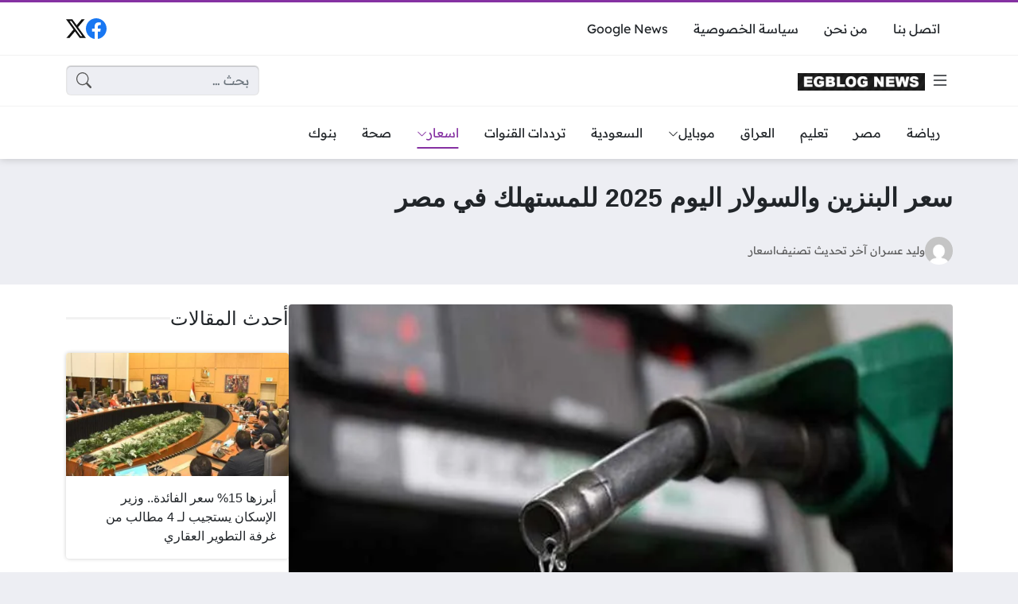

--- FILE ---
content_type: text/html; charset=UTF-8
request_url: https://www.egblog.news/20371/
body_size: 18985
content:
<!DOCTYPE html><html dir="rtl" lang="ar" prefix="og: https://ogp.me/ns#" class="no-js"><head><meta charset="UTF-8"><meta name="viewport" content="width=device-width, initial-scale=1"><link rel="profile" href="http://gmpg.org/xfn/11"><title>سعر البنزين والسولار اليوم 2025 للمستهلك في مصر - ايجي بلوج نيوز</title><meta name="description" content="أعلنت لجنة تسعير المواد البترولية مؤخرًا عن زيادة أسعار البنزين والديزل اليوم. هناك اهتمام كبير من قِبل الجمهور لمعرفة القيمة الجديدة لأسعار هذه المواد. ورغم"/><meta name="robots" content="follow, index, max-snippet:-1, max-video-preview:-1, max-image-preview:large"/><link rel="canonical" href="https://www.egblog.news/20371/" /><meta property="og:locale" content="ar_AR" /><meta property="og:type" content="article" /><meta property="og:title" content="سعر البنزين والسولار اليوم 2025 للمستهلك في مصر - ايجي بلوج نيوز" /><meta property="og:description" content="أعلنت لجنة تسعير المواد البترولية مؤخرًا عن زيادة أسعار البنزين والديزل اليوم. هناك اهتمام كبير من قِبل الجمهور لمعرفة القيمة الجديدة لأسعار هذه المواد. ورغم" /><meta property="og:url" content="https://www.egblog.news/20371/" /><meta property="og:site_name" content="ايجي بلوج نيوز" /><meta property="article:publisher" content="https://www.facebook.com/egblognews" /><meta property="article:tag" content="سعر البنزين والسولار اليوم" /><meta property="article:section" content="اسعار" /><meta property="og:image" content="https://www.egblog.news/wp-admin/admin-ajax.php?action=rank_math_overlay_thumb&id=20372&type=play&hash=270ccce39fc4c3e1332df4b3d18a13dc" /><meta property="og:image:secure_url" content="https://www.egblog.news/wp-admin/admin-ajax.php?action=rank_math_overlay_thumb&id=20372&type=play&hash=270ccce39fc4c3e1332df4b3d18a13dc" /><meta property="og:image:width" content="674" /><meta property="og:image:height" content="485" /><meta property="og:image:alt" content="سعر البنزين والسولار اليوم" /><meta property="og:image:type" content="image/jpeg" /><meta property="article:published_time" content="2025-03-18T05:31:46+02:00" /><meta name="twitter:card" content="summary_large_image" /><meta name="twitter:title" content="سعر البنزين والسولار اليوم 2025 للمستهلك في مصر - ايجي بلوج نيوز" /><meta name="twitter:description" content="أعلنت لجنة تسعير المواد البترولية مؤخرًا عن زيادة أسعار البنزين والديزل اليوم. هناك اهتمام كبير من قِبل الجمهور لمعرفة القيمة الجديدة لأسعار هذه المواد. ورغم" /><meta name="twitter:site" content="@egblog_news" /><meta name="twitter:creator" content="@egblog_news" /><meta name="twitter:image" content="https://www.egblog.news/wp-admin/admin-ajax.php?action=rank_math_overlay_thumb&id=20372&type=play&hash=270ccce39fc4c3e1332df4b3d18a13dc" /><meta name="twitter:label1" content="كُتب بواسطة" /><meta name="twitter:data1" content="وليد عسران" /><meta name="twitter:label2" content="مدة القراءة" /><meta name="twitter:data2" content="دقيقة واحدة (1)" /> <script type="application/ld+json" class="rank-math-schema-pro">{"@context":"https://schema.org","@graph":[{"@type":"Place","@id":"https://www.egblog.news/#place","geo":{"@type":"GeoCoordinates","latitude":"30.071335362103735","longitude":" 30.9466361"},"hasMap":"https://www.google.com/maps/search/?api=1&amp;query=30.071335362103735, 30.9466361","address":{"@type":"PostalAddress","streetAddress":"\u0628\u0648\u0644\u064a\u062c\u0648\u0646 \u0645\u0628\u0646\u064a 5 \u0627\u0644\u062f\u0648\u0631 4 \u0645\u0642\u0631 2","addressLocality":"\u0627\u0644\u0634\u064a\u062e \u0632\u0627\u064a\u062f","addressRegion":"\u0627\u0644\u062c\u064a\u0632\u0629","postalCode":"12855","addressCountry":"egypt"}},{"@type":["NewsMediaOrganization","Organization"],"@id":"https://www.egblog.news/#organization","name":"\u0627\u064a\u062c\u064a \u0628\u0644\u0648\u062c \u0646\u064a\u0648\u0632","url":"https://www.egblog.news","sameAs":["https://www.facebook.com/egblognews","https://twitter.com/egblog_news"],"email":"info@egblog.news","address":{"@type":"PostalAddress","streetAddress":"\u0628\u0648\u0644\u064a\u062c\u0648\u0646 \u0645\u0628\u0646\u064a 5 \u0627\u0644\u062f\u0648\u0631 4 \u0645\u0642\u0631 2","addressLocality":"\u0627\u0644\u0634\u064a\u062e \u0632\u0627\u064a\u062f","addressRegion":"\u0627\u0644\u062c\u064a\u0632\u0629","postalCode":"12855","addressCountry":"egypt"},"logo":{"@type":"ImageObject","@id":"https://www.egblog.news/#logo","url":"https://www.egblog.news/wp-content/uploads/2023/12/cropped-egblog.png","contentUrl":"https://www.egblog.news/wp-content/uploads/2023/12/cropped-egblog.png","caption":"\u0627\u064a\u062c\u064a \u0628\u0644\u0648\u062c \u0646\u064a\u0648\u0632","inLanguage":"ar","width":"400","height":"100"},"contactPoint":[{"@type":"ContactPoint","telephone":"+201090870146","contactType":"customer support"}],"location":{"@id":"https://www.egblog.news/#place"}},{"@type":"WebSite","@id":"https://www.egblog.news/#website","url":"https://www.egblog.news","name":"\u0627\u064a\u062c\u064a \u0628\u0644\u0648\u062c \u0646\u064a\u0648\u0632","alternateName":"\u0627\u064a\u062c\u064a \u0628\u0644\u0648\u062c \u0646\u064a\u0648\u0632","publisher":{"@id":"https://www.egblog.news/#organization"},"inLanguage":"ar"},{"@type":"ImageObject","@id":"https://www.egblog.news/wp-content/uploads/2024/03/2004820_0-jpg.webp","url":"https://www.egblog.news/wp-content/uploads/2024/03/2004820_0-jpg.webp","width":"674","height":"485","caption":"\u0633\u0639\u0631 \u0627\u0644\u0628\u0646\u0632\u064a\u0646 \u0648\u0627\u0644\u0633\u0648\u0644\u0627\u0631 \u0627\u0644\u064a\u0648\u0645","inLanguage":"ar"},{"@type":"WebPage","@id":"https://www.egblog.news/20371/#webpage","url":"https://www.egblog.news/20371/","name":"\u0633\u0639\u0631 \u0627\u0644\u0628\u0646\u0632\u064a\u0646 \u0648\u0627\u0644\u0633\u0648\u0644\u0627\u0631 \u0627\u0644\u064a\u0648\u0645 2025 \u0644\u0644\u0645\u0633\u062a\u0647\u0644\u0643 \u0641\u064a \u0645\u0635\u0631 - \u0627\u064a\u062c\u064a \u0628\u0644\u0648\u062c \u0646\u064a\u0648\u0632","datePublished":"2025-03-18T05:31:46+02:00","dateModified":"2025-03-18T05:31:46+02:00","isPartOf":{"@id":"https://www.egblog.news/#website"},"primaryImageOfPage":{"@id":"https://www.egblog.news/wp-content/uploads/2024/03/2004820_0-jpg.webp"},"inLanguage":"ar"},{"@type":"Person","@id":"https://www.egblog.news/author/walidassran2/","name":"\u0648\u0644\u064a\u062f \u0639\u0633\u0631\u0627\u0646","url":"https://www.egblog.news/author/walidassran2/","image":{"@type":"ImageObject","@id":"https://secure.gravatar.com/avatar/f19001ab175a2ff4e7e312647eeccb8ada3c09f8182db7fb287608e157967c65?s=96&amp;d=mm&amp;r=g","url":"https://secure.gravatar.com/avatar/f19001ab175a2ff4e7e312647eeccb8ada3c09f8182db7fb287608e157967c65?s=96&amp;d=mm&amp;r=g","caption":"\u0648\u0644\u064a\u062f \u0639\u0633\u0631\u0627\u0646","inLanguage":"ar"},"worksFor":{"@id":"https://www.egblog.news/#organization"}},{"@type":"NewsArticle","headline":"\u0633\u0639\u0631 \u0627\u0644\u0628\u0646\u0632\u064a\u0646 \u0648\u0627\u0644\u0633\u0648\u0644\u0627\u0631 \u0627\u0644\u064a\u0648\u0645 2025 \u0644\u0644\u0645\u0633\u062a\u0647\u0644\u0643 \u0641\u064a \u0645\u0635\u0631 - \u0627\u064a\u062c\u064a \u0628\u0644\u0648\u062c \u0646\u064a\u0648\u0632","keywords":"\u0633\u0639\u0631 \u0627\u0644\u0628\u0646\u0632\u064a\u0646 \u0648\u0627\u0644\u0633\u0648\u0644\u0627\u0631 \u0627\u0644\u064a\u0648\u0645","datePublished":"2025-03-18T05:31:46+02:00","dateModified":"2025-03-18T05:31:46+02:00","articleSection":"\u0627\u0633\u0639\u0627\u0631","author":{"@id":"https://www.egblog.news/author/walidassran2/","name":"\u0648\u0644\u064a\u062f \u0639\u0633\u0631\u0627\u0646"},"publisher":{"@id":"https://www.egblog.news/#organization"},"description":"\u0623\u0639\u0644\u0646\u062a \u0644\u062c\u0646\u0629 \u062a\u0633\u0639\u064a\u0631 \u0627\u0644\u0645\u0648\u0627\u062f \u0627\u0644\u0628\u062a\u0631\u0648\u0644\u064a\u0629 \u0645\u0624\u062e\u0631\u064b\u0627 \u0639\u0646 \u0632\u064a\u0627\u062f\u0629 \u0623\u0633\u0639\u0627\u0631 \u0627\u0644\u0628\u0646\u0632\u064a\u0646 \u0648\u0627\u0644\u062f\u064a\u0632\u0644 \u0627\u0644\u064a\u0648\u0645. \u0647\u0646\u0627\u0643 \u0627\u0647\u062a\u0645\u0627\u0645 \u0643\u0628\u064a\u0631 \u0645\u0646 \u0642\u0650\u0628\u0644 \u0627\u0644\u062c\u0645\u0647\u0648\u0631 \u0644\u0645\u0639\u0631\u0641\u0629 \u0627\u0644\u0642\u064a\u0645\u0629 \u0627\u0644\u062c\u062f\u064a\u062f\u0629 \u0644\u0623\u0633\u0639\u0627\u0631 \u0647\u0630\u0647 \u0627\u0644\u0645\u0648\u0627\u062f. \u0648\u0631\u063a\u0645","copyrightYear":"2025","copyrightHolder":{"@id":"https://www.egblog.news/#organization"},"name":"\u0633\u0639\u0631 \u0627\u0644\u0628\u0646\u0632\u064a\u0646 \u0648\u0627\u0644\u0633\u0648\u0644\u0627\u0631 \u0627\u0644\u064a\u0648\u0645 2025 \u0644\u0644\u0645\u0633\u062a\u0647\u0644\u0643 \u0641\u064a \u0645\u0635\u0631 - \u0627\u064a\u062c\u064a \u0628\u0644\u0648\u062c \u0646\u064a\u0648\u0632","@id":"https://www.egblog.news/20371/#richSnippet","isPartOf":{"@id":"https://www.egblog.news/20371/#webpage"},"image":{"@id":"https://www.egblog.news/wp-content/uploads/2024/03/2004820_0-jpg.webp"},"inLanguage":"ar","mainEntityOfPage":{"@id":"https://www.egblog.news/20371/#webpage"}}]}</script> <link rel="alternate" type="application/rss+xml" title="ايجي بلوج نيوز &laquo; الخلاصة" href="https://www.egblog.news/feed/" /><link rel="alternate" type="application/rss+xml" title="ايجي بلوج نيوز &laquo; خلاصة التعليقات" href="https://www.egblog.news/comments/feed/" /><link rel="alternate" title="oEmbed (JSON)" type="application/json+oembed" href="https://www.egblog.news/wp-json/oembed/1.0/embed?url=https%3A%2F%2Fwww.egblog.news%2F20371%2F" /><link rel="alternate" title="oEmbed (XML)" type="text/xml+oembed" href="https://www.egblog.news/wp-json/oembed/1.0/embed?url=https%3A%2F%2Fwww.egblog.news%2F20371%2F&#038;format=xml" /><link data-optimized="2" rel="stylesheet" href="https://www.egblog.news/wp-content/litespeed/css/9449cd4a12ae8a07dff65966a6d5fe7d.css?ver=7f5be" /> <script src="https://www.egblog.news/wp-content/themes/ultranews/assets/js/jquery.min.js" id="jquery-js"></script> <link rel="https://api.w.org/" href="https://www.egblog.news/wp-json/" /><link rel="alternate" title="JSON" type="application/json" href="https://www.egblog.news/wp-json/wp/v2/posts/20371" /><link rel="EditURI" type="application/rsd+xml" title="RSD" href="https://www.egblog.news/xmlrpc.php?rsd" /><meta name="generator" content="WordPress 6.9" /><link rel='shortlink' href='https://www.egblog.news/?p=20371' /><meta name="generator" content="performance-lab 4.0.1; plugins: webp-uploads"><meta name="generator" content="webp-uploads 2.5.1"><meta name="theme-color" content="#8531a2"><meta name="msapplication-navbutton-color" content="#8531a2"><meta name="apple-mobile-web-app-status-bar-style" content="#8531a2"><link rel="preconnect" href="https://fonts.googleapis.com"><link rel="preconnect" href="https://fonts.gstatic.com" crossorigin><link rel="icon" href="https://www.egblog.news/wp-content/uploads/2023/12/cropped-cropped-egblog-32x32.png" sizes="32x32" /><link rel="icon" href="https://www.egblog.news/wp-content/uploads/2023/12/cropped-cropped-egblog-192x192.png" sizes="192x192" /><link rel="apple-touch-icon" href="https://www.egblog.news/wp-content/uploads/2023/12/cropped-cropped-egblog-180x180.png" /><meta name="msapplication-TileImage" content="https://www.egblog.news/wp-content/uploads/2023/12/cropped-cropped-egblog-270x270.png" /></head><body class="rtl wp-singular post-template-default single single-post postid-20371 single-format-standard wp-theme-ultranews  post-has-thumb user-avatars design-normal"><div id="site"><header id="site-header"><div class="content-layout d-block d-lg-none" data-layout="header_layout_mobile"><div class="content-layout-row" data-theme="light"><div class="container"><div class="content-layout-row-inner"><div class="content-layout-cell" data-cell-type="side_menu_open">
<a href="#" class="side-menu-open open-btn" aria-label="تصفح الموقع">
<svg xmlns="http://www.w3.org/2000/svg" width="1em" height="1em" fill="currentColor" class="bi bi-list" viewBox="0 0 16 16">
<path fill-rule="evenodd" d="M2.5 12a.5.5 0 0 1 .5-.5h10a.5.5 0 0 1 0 1H3a.5.5 0 0 1-.5-.5zm0-4a.5.5 0 0 1 .5-.5h10a.5.5 0 0 1 0 1H3a.5.5 0 0 1-.5-.5zm0-4a.5.5 0 0 1 .5-.5h10a.5.5 0 0 1 0 1H3a.5.5 0 0 1-.5-.5z"/>
</svg>
</a></div><div class="content-layout-cell content-layout-cell-empty"></div><div class="content-layout-cell" data-cell-type="logo"><div class="site-logo"><a title="ايجي بلوج نيوز" href="https://www.egblog.news/"><img data-lazyloaded="1" src="[data-uri]" data-src="https://www.egblog.news/wp-content/uploads/2024/09/Screenshot-2024-09-01-at-9.49.59 AM.png" width="414" height="56" title="ايجي بلوج نيوز" alt="ايجي بلوج نيوز" class="logo-img"><noscript><img src="https://www.egblog.news/wp-content/uploads/2024/09/Screenshot-2024-09-01-at-9.49.59 AM.png" width="414" height="56" title="ايجي بلوج نيوز" alt="ايجي بلوج نيوز" class="logo-img"></noscript><div class="h2 title">ايجي بلوج نيوز</div></a></div></div><div class="content-layout-cell" data-cell-type="social_links"><div class="social-links"><span class="label visually-hidden">مواقع التواصل</span><a class="sl sl-facebook" style="--color: #1877f2" target="_blank" title="فيسبوك" href="https://www.facebook.com/egblognews/"><svg xmlns="http://www.w3.org/2000/svg" width="1em" height="1em" fill="currentColor" class="bi bi-facebook" viewBox="0 0 16 16">
<path d="M16 8.049c0-4.446-3.582-8.05-8-8.05C3.58 0-.002 3.603-.002 8.05c0 4.017 2.926 7.347 6.75 7.951v-5.625h-2.03V8.05H6.75V6.275c0-2.017 1.195-3.131 3.022-3.131.876 0 1.791.157 1.791.157v1.98h-1.009c-.993 0-1.303.621-1.303 1.258v1.51h2.218l-.354 2.326H9.25V16c3.824-.604 6.75-3.934 6.75-7.951z"/>
</svg><span>فيسبوك</span></a><a class="sl sl-twitter-x" style="--color: #111111" target="_blank" title="منصة X" href="https://x.com/egblog_news"><svg xmlns="http://www.w3.org/2000/svg" width="1em" height="1em" fill="currentColor" class="bi bi-twitter-x" viewBox="0 0 16 16">
<path d="M12.6.75h2.454l-5.36 6.142L16 15.25h-4.937l-3.867-5.07-4.425 5.07H.316l5.733-6.57L0 .75h5.063l3.495 4.633L12.601.75Zm-.86 13.028h1.36L4.323 2.145H2.865l8.875 11.633Z"/>
</svg><span>منصة X</span></a></div></div><div class="content-layout-cell" data-cell-type="search_overlay_open">
<a href="#" class="search-overlay-open open-btn" aria-label="بحث في الموقع">
<svg xmlns="http://www.w3.org/2000/svg" width="1em" height="1em" fill="currentColor" class="bi bi-search" viewBox="0 0 16 16">
<path d="M11.742 10.344a6.5 6.5 0 1 0-1.397 1.398h-.001c.03.04.062.078.098.115l3.85 3.85a1 1 0 0 0 1.415-1.414l-3.85-3.85a1.007 1.007 0 0 0-.115-.1zM12 6.5a5.5 5.5 0 1 1-11 0 5.5 5.5 0 0 1 11 0z"/>
</svg>
</a></div></div></div></div><div class="content-layout-row" data-theme="light"><div class="container"><div class="content-layout-row-inner"><div class="content-layout-cell" data-cell-type="menu_home"><div class="nav-menu"><ul id="menu-home" class="menu"><li id="menu-item-175" class="menu-item menu-item-type-taxonomy menu-item-object-category menu-item-175 menu-item-object_id-14"><a href="https://www.egblog.news/category/%d8%b1%d9%8a%d8%a7%d8%b6%d8%a9/"><span class="title">رياضة</span></a></li><li id="menu-item-17" class="menu-item menu-item-type-taxonomy menu-item-object-category menu-item-17 menu-item-object_id-1"><a href="https://www.egblog.news/category/%d9%85%d8%b5%d8%b1/"><span class="title">مصر</span></a></li><li id="menu-item-14675" class="menu-item menu-item-type-taxonomy menu-item-object-category menu-item-14675 menu-item-object_id-6356"><a href="https://www.egblog.news/category/%d8%aa%d8%b9%d9%84%d9%8a%d9%85/"><span class="title">تعليم</span></a></li><li id="menu-item-15" class="menu-item menu-item-type-taxonomy menu-item-object-category menu-item-15 menu-item-object_id-3"><a href="https://www.egblog.news/category/%d8%a7%d9%84%d8%b9%d8%b1%d8%a7%d9%82/"><span class="title">العراق</span></a></li><li id="menu-item-2876" class="menu-item menu-item-type-taxonomy menu-item-object-category menu-item-has-children menu-item-2876 menu-item-object_id-2214"><a href="https://www.egblog.news/category/%d9%85%d9%88%d8%a8%d8%a7%d9%8a%d9%84/"><span class="title">موبايل<span class="menu-item-arrow"><svg xmlns="http://www.w3.org/2000/svg" width="1em" height="1em" fill="currentColor" class="bi bi-chevron-down" viewBox="0 0 16 16">
<path fill-rule="evenodd" d="M1.646 4.646a.5.5 0 0 1 .708 0L8 10.293l5.646-5.647a.5.5 0 0 1 .708.708l-6 6a.5.5 0 0 1-.708 0l-6-6a.5.5 0 0 1 0-.708z"/>
</svg></span></span></a><ul class="sub-menu"><li id="menu-item-2877" class="menu-item menu-item-type-taxonomy menu-item-object-category menu-item-2877 menu-item-object_id-2215"><a href="https://www.egblog.news/category/%d9%85%d9%88%d8%a8%d8%a7%d9%8a%d9%84/%d9%81%d9%88%d8%af%d8%a7%d9%81%d9%88%d9%86/"><span class="title">فودافون</span></a></li><li id="menu-item-18598" class="menu-item menu-item-type-taxonomy menu-item-object-category menu-item-18598 menu-item-object_id-7216"><a href="https://www.egblog.news/category/%d9%85%d9%88%d8%a8%d8%a7%d9%8a%d9%84/%d8%a7%d8%aa%d8%b5%d8%a7%d9%84%d8%a7%d8%aa/"><span class="title">اتصالات</span></a></li><li id="menu-item-18599" class="menu-item menu-item-type-taxonomy menu-item-object-category menu-item-18599 menu-item-object_id-7218"><a href="https://www.egblog.news/category/%d9%85%d9%88%d8%a8%d8%a7%d9%8a%d9%84/%d8%a7%d9%88%d8%b1%d9%86%d8%ac/"><span class="title">اورنج</span></a></li></ul></li><li id="menu-item-16" class="menu-item menu-item-type-taxonomy menu-item-object-category menu-item-16 menu-item-object_id-2"><a href="https://www.egblog.news/category/%d8%a7%d9%84%d8%b3%d8%b9%d9%88%d8%af%d9%8a%d8%a9/"><span class="title">السعودية</span></a></li><li id="menu-item-26" class="menu-item menu-item-type-taxonomy menu-item-object-category menu-item-26 menu-item-object_id-8"><a href="https://www.egblog.news/category/%d8%aa%d8%b1%d8%af%d8%af%d8%a7%d8%aa-%d8%a7%d9%84%d9%82%d9%86%d9%88%d8%a7%d8%aa/"><span class="title">ترددات القنوات</span></a></li><li id="menu-item-33" class="menu-item menu-item-type-taxonomy menu-item-object-category current-post-ancestor current-menu-parent current-post-parent menu-item-has-children menu-item-33 menu-item-object_id-9"><a href="https://www.egblog.news/category/%d8%a7%d8%b3%d8%b9%d8%a7%d8%b1/"><span class="title">اسعار<span class="menu-item-arrow"><svg xmlns="http://www.w3.org/2000/svg" width="1em" height="1em" fill="currentColor" class="bi bi-chevron-down" viewBox="0 0 16 16">
<path fill-rule="evenodd" d="M1.646 4.646a.5.5 0 0 1 .708 0L8 10.293l5.646-5.647a.5.5 0 0 1 .708.708l-6 6a.5.5 0 0 1-.708 0l-6-6a.5.5 0 0 1 0-.708z"/>
</svg></span></span></a><ul class="sub-menu"><li id="menu-item-140" class="menu-item menu-item-type-taxonomy menu-item-object-category menu-item-140 menu-item-object_id-45"><a href="https://www.egblog.news/category/%d8%a7%d8%b3%d8%b9%d8%a7%d8%b1/%d8%a7%d9%84%d8%b0%d9%87%d8%a8/"><span class="title">اسعار الذهب</span></a></li></ul></li><li id="menu-item-2884" class="menu-item menu-item-type-taxonomy menu-item-object-category menu-item-2884 menu-item-object_id-1540"><a href="https://www.egblog.news/category/%d8%b5%d8%ad%d8%a9/"><span class="title">صحة</span></a></li><li id="menu-item-6406" class="menu-item menu-item-type-taxonomy menu-item-object-category menu-item-6406 menu-item-object_id-3578"><a href="https://www.egblog.news/category/%d8%a8%d9%86%d9%88%d9%83/"><span class="title">بنوك</span></a></li></ul></div></div><div class="content-layout-cell content-layout-cell-empty"></div><div class="content-layout-cell content-layout-cell-empty"></div><div class="content-layout-cell content-layout-cell-empty"></div><div class="content-layout-cell content-layout-cell-empty"></div></div></div></div></div><div class="content-layout d-none d-lg-block" data-layout="header_layout_desktop"><div class="content-layout-row" data-theme="light"><div class="container"><div class="content-layout-row-inner"><div class="content-layout-cell" data-cell-type="menu_2"><div class="nav-menu"><ul id="menu-2" class="menu"><li id="menu-item-50" class="menu-item menu-item-type-post_type menu-item-object-page menu-item-50 menu-item-object_id-46"><a href="https://www.egblog.news/%d8%a7%d8%aa%d8%b5%d9%84-%d8%a8%d9%86%d8%a7/"><span class="title">اتصل بنا</span></a></li><li id="menu-item-54" class="menu-item menu-item-type-post_type menu-item-object-page menu-item-54 menu-item-object_id-51"><a href="https://www.egblog.news/%d9%85%d9%86-%d9%86%d8%ad%d9%86/"><span class="title">من نحن</span></a></li><li id="menu-item-58" class="menu-item menu-item-type-post_type menu-item-object-page menu-item-58 menu-item-object_id-55"><a href="https://www.egblog.news/%d8%b3%d9%8a%d8%a7%d8%b3%d8%a9-%d8%a7%d9%84%d8%ae%d8%b5%d9%88%d8%b5%d9%8a%d8%a9/"><span class="title">سياسة الخصوصية</span></a></li><li id="menu-item-826" class="menu-item menu-item-type-custom menu-item-object-custom menu-item-826 menu-item-object_id-826"><a href="https://news.google.com/publications/CAAqBwgKMJHhqAwwh7_tAg"><span class="title">Google News</span></a></li></ul></div></div><div class="content-layout-cell content-layout-cell-empty"></div><div class="content-layout-cell content-layout-cell-empty"></div><div class="content-layout-cell content-layout-cell-empty"></div><div class="content-layout-cell" data-cell-type="social_links"><div class="social-links"><span class="label visually-hidden">مواقع التواصل</span><a class="sl sl-facebook" style="--color: #1877f2" target="_blank" title="فيسبوك" href="https://www.facebook.com/egblognews/"><svg xmlns="http://www.w3.org/2000/svg" width="1em" height="1em" fill="currentColor" class="bi bi-facebook" viewBox="0 0 16 16">
<path d="M16 8.049c0-4.446-3.582-8.05-8-8.05C3.58 0-.002 3.603-.002 8.05c0 4.017 2.926 7.347 6.75 7.951v-5.625h-2.03V8.05H6.75V6.275c0-2.017 1.195-3.131 3.022-3.131.876 0 1.791.157 1.791.157v1.98h-1.009c-.993 0-1.303.621-1.303 1.258v1.51h2.218l-.354 2.326H9.25V16c3.824-.604 6.75-3.934 6.75-7.951z"/>
</svg><span>فيسبوك</span></a><a class="sl sl-twitter-x" style="--color: #111111" target="_blank" title="منصة X" href="https://x.com/egblog_news"><svg xmlns="http://www.w3.org/2000/svg" width="1em" height="1em" fill="currentColor" class="bi bi-twitter-x" viewBox="0 0 16 16">
<path d="M12.6.75h2.454l-5.36 6.142L16 15.25h-4.937l-3.867-5.07-4.425 5.07H.316l5.733-6.57L0 .75h5.063l3.495 4.633L12.601.75Zm-.86 13.028h1.36L4.323 2.145H2.865l8.875 11.633Z"/>
</svg><span>منصة X</span></a></div></div></div></div></div><div class="content-layout-row" data-theme="light"><div class="container"><div class="content-layout-row-inner"><div class="content-layout-cell" data-cell-type="side_menu_open">
<a href="#" class="side-menu-open open-btn" aria-label="تصفح الموقع">
<svg xmlns="http://www.w3.org/2000/svg" width="1em" height="1em" fill="currentColor" class="bi bi-list" viewBox="0 0 16 16">
<path fill-rule="evenodd" d="M2.5 12a.5.5 0 0 1 .5-.5h10a.5.5 0 0 1 0 1H3a.5.5 0 0 1-.5-.5zm0-4a.5.5 0 0 1 .5-.5h10a.5.5 0 0 1 0 1H3a.5.5 0 0 1-.5-.5zm0-4a.5.5 0 0 1 .5-.5h10a.5.5 0 0 1 0 1H3a.5.5 0 0 1-.5-.5z"/>
</svg>
</a></div><div class="content-layout-cell" data-cell-type="logo"><div class="site-logo"><a title="ايجي بلوج نيوز" href="https://www.egblog.news/"><img data-lazyloaded="1" src="[data-uri]" data-src="https://www.egblog.news/wp-content/uploads/2024/09/Screenshot-2024-09-01-at-9.49.59 AM.png" width="414" height="56" title="ايجي بلوج نيوز" alt="ايجي بلوج نيوز" class="logo-img"><noscript><img src="https://www.egblog.news/wp-content/uploads/2024/09/Screenshot-2024-09-01-at-9.49.59 AM.png" width="414" height="56" title="ايجي بلوج نيوز" alt="ايجي بلوج نيوز" class="logo-img"></noscript><div class="h2 title">ايجي بلوج نيوز</div></a></div></div><div class="content-layout-cell content-layout-cell-empty"></div><div class="content-layout-cell content-layout-cell-empty"></div><div class="content-layout-cell" data-cell-type="search_form"><form role="search" method="get" class="search-form " action="https://www.egblog.news/">
<span class="visually-hidden">البحث عن:</span><div class="search-form-inner">
<input type="search" class="search-field form-control" placeholder="بحث &hellip;" value="" name="s" autocomplete="off" />
<input type="submit" class="search-submit btn btn-primary" value="بحث" /></div></form></div></div></div></div><div class="content-layout-row" data-theme="light"><div class="container"><div class="content-layout-row-inner"><div class="content-layout-cell" data-cell-type="menu_home"><div class="nav-menu"><ul id="menu-home-1" class="menu"><li class="menu-item menu-item-type-taxonomy menu-item-object-category menu-item-175 menu-item-object_id-14"><a href="https://www.egblog.news/category/%d8%b1%d9%8a%d8%a7%d8%b6%d8%a9/"><span class="title">رياضة</span></a></li><li class="menu-item menu-item-type-taxonomy menu-item-object-category menu-item-17 menu-item-object_id-1"><a href="https://www.egblog.news/category/%d9%85%d8%b5%d8%b1/"><span class="title">مصر</span></a></li><li class="menu-item menu-item-type-taxonomy menu-item-object-category menu-item-14675 menu-item-object_id-6356"><a href="https://www.egblog.news/category/%d8%aa%d8%b9%d9%84%d9%8a%d9%85/"><span class="title">تعليم</span></a></li><li class="menu-item menu-item-type-taxonomy menu-item-object-category menu-item-15 menu-item-object_id-3"><a href="https://www.egblog.news/category/%d8%a7%d9%84%d8%b9%d8%b1%d8%a7%d9%82/"><span class="title">العراق</span></a></li><li class="menu-item menu-item-type-taxonomy menu-item-object-category menu-item-has-children menu-item-2876 menu-item-object_id-2214"><a href="https://www.egblog.news/category/%d9%85%d9%88%d8%a8%d8%a7%d9%8a%d9%84/"><span class="title">موبايل<span class="menu-item-arrow"><svg xmlns="http://www.w3.org/2000/svg" width="1em" height="1em" fill="currentColor" class="bi bi-chevron-down" viewBox="0 0 16 16">
<path fill-rule="evenodd" d="M1.646 4.646a.5.5 0 0 1 .708 0L8 10.293l5.646-5.647a.5.5 0 0 1 .708.708l-6 6a.5.5 0 0 1-.708 0l-6-6a.5.5 0 0 1 0-.708z"/>
</svg></span></span></a><ul class="sub-menu"><li class="menu-item menu-item-type-taxonomy menu-item-object-category menu-item-2877 menu-item-object_id-2215"><a href="https://www.egblog.news/category/%d9%85%d9%88%d8%a8%d8%a7%d9%8a%d9%84/%d9%81%d9%88%d8%af%d8%a7%d9%81%d9%88%d9%86/"><span class="title">فودافون</span></a></li><li class="menu-item menu-item-type-taxonomy menu-item-object-category menu-item-18598 menu-item-object_id-7216"><a href="https://www.egblog.news/category/%d9%85%d9%88%d8%a8%d8%a7%d9%8a%d9%84/%d8%a7%d8%aa%d8%b5%d8%a7%d9%84%d8%a7%d8%aa/"><span class="title">اتصالات</span></a></li><li class="menu-item menu-item-type-taxonomy menu-item-object-category menu-item-18599 menu-item-object_id-7218"><a href="https://www.egblog.news/category/%d9%85%d9%88%d8%a8%d8%a7%d9%8a%d9%84/%d8%a7%d9%88%d8%b1%d9%86%d8%ac/"><span class="title">اورنج</span></a></li></ul></li><li class="menu-item menu-item-type-taxonomy menu-item-object-category menu-item-16 menu-item-object_id-2"><a href="https://www.egblog.news/category/%d8%a7%d9%84%d8%b3%d8%b9%d9%88%d8%af%d9%8a%d8%a9/"><span class="title">السعودية</span></a></li><li class="menu-item menu-item-type-taxonomy menu-item-object-category menu-item-26 menu-item-object_id-8"><a href="https://www.egblog.news/category/%d8%aa%d8%b1%d8%af%d8%af%d8%a7%d8%aa-%d8%a7%d9%84%d9%82%d9%86%d9%88%d8%a7%d8%aa/"><span class="title">ترددات القنوات</span></a></li><li class="menu-item menu-item-type-taxonomy menu-item-object-category current-post-ancestor current-menu-parent current-post-parent menu-item-has-children menu-item-33 menu-item-object_id-9"><a href="https://www.egblog.news/category/%d8%a7%d8%b3%d8%b9%d8%a7%d8%b1/"><span class="title">اسعار<span class="menu-item-arrow"><svg xmlns="http://www.w3.org/2000/svg" width="1em" height="1em" fill="currentColor" class="bi bi-chevron-down" viewBox="0 0 16 16">
<path fill-rule="evenodd" d="M1.646 4.646a.5.5 0 0 1 .708 0L8 10.293l5.646-5.647a.5.5 0 0 1 .708.708l-6 6a.5.5 0 0 1-.708 0l-6-6a.5.5 0 0 1 0-.708z"/>
</svg></span></span></a><ul class="sub-menu"><li class="menu-item menu-item-type-taxonomy menu-item-object-category menu-item-140 menu-item-object_id-45"><a href="https://www.egblog.news/category/%d8%a7%d8%b3%d8%b9%d8%a7%d8%b1/%d8%a7%d9%84%d8%b0%d9%87%d8%a8/"><span class="title">اسعار الذهب</span></a></li></ul></li><li class="menu-item menu-item-type-taxonomy menu-item-object-category menu-item-2884 menu-item-object_id-1540"><a href="https://www.egblog.news/category/%d8%b5%d8%ad%d8%a9/"><span class="title">صحة</span></a></li><li class="menu-item menu-item-type-taxonomy menu-item-object-category menu-item-6406 menu-item-object_id-3578"><a href="https://www.egblog.news/category/%d8%a8%d9%86%d9%88%d9%83/"><span class="title">بنوك</span></a></li></ul></div></div><div class="content-layout-cell content-layout-cell-empty"></div><div class="content-layout-cell content-layout-cell-empty"></div><div class="content-layout-cell content-layout-cell-empty"></div><div class="content-layout-cell content-layout-cell-empty"></div></div></div></div></div></header><main id="site-main"><div class="entry-outer-container"><article class="primary entry-outer" role="main" data-post-id="20371" data-next-post=""><header class="primary-header"><div class="container"><div class="primary-header-inner d-flex flex-column justify-content-end glob-container-outer" ><div class="primary-header-inner-2 glob-container"><h1>سعر البنزين والسولار اليوم 2025 للمستهلك في مصر</h1><div class="post-meta meta-color"><span class="post-meta-item post-meta-author"><span class="post-meta-item-icon"><i class="bi bi-person"></i></span> <span class="post-meta-item-label"><span class="post-meta-avatar"><img data-lazyloaded="1" src="[data-uri]" alt='' data-src='https://secure.gravatar.com/avatar/f19001ab175a2ff4e7e312647eeccb8ada3c09f8182db7fb287608e157967c65?s=100&#038;d=mm&#038;r=g' data-srcset='https://secure.gravatar.com/avatar/f19001ab175a2ff4e7e312647eeccb8ada3c09f8182db7fb287608e157967c65?s=200&#038;d=mm&#038;r=g 2x' class='avatar avatar-100 photo' height='100' width='100' decoding='async'/><noscript><img alt='' src='https://secure.gravatar.com/avatar/f19001ab175a2ff4e7e312647eeccb8ada3c09f8182db7fb287608e157967c65?s=100&#038;d=mm&#038;r=g' srcset='https://secure.gravatar.com/avatar/f19001ab175a2ff4e7e312647eeccb8ada3c09f8182db7fb287608e157967c65?s=200&#038;d=mm&#038;r=g 2x' class='avatar avatar-100 photo' height='100' width='100' decoding='async'/></noscript></span></span> <span class="post-meta-item-content"><span class="author vcard"><a class="url fn n" href="https://www.egblog.news/author/walidassran2/" title="عرض جميع مقالات الكاتب">وليد عسران</a></span></span></span><span class="post-meta-item post-meta-date_published"><span class="post-meta-item-icon"><i class="bi bi-clock"></i></span> <span class="post-meta-item-label">تاريخ النشر</span> <span class="post-meta-item-content"><a rel="bookmark" href="https://www.egblog.news/20371/" title="تاريخ النشر: 18 مارس 2025 - 5:31ص / آخر تحديث: 18 مارس 2025 - 5:31ص"><time class="post-date post-date-published published" datetime="2025-03-18T05:31:46+02:00">&nbsp;</time> <time class="post-date post-date-updated updated" datetime="2025-03-18T05:31:46+02:00">&nbsp;</time></a></span></span><span class="post-meta-item post-meta-date_updated"><span class="post-meta-item-icon"><i class="bi bi-clock"></i></span> <span class="post-meta-item-label">آخر تحديث</span> <span class="post-meta-item-content"><a rel="bookmark" href="https://www.egblog.news/20371/" title="تاريخ النشر: 18 مارس 2025 - 5:31ص / آخر تحديث: 18 مارس 2025 - 5:31ص"><time class="post-date post-date-published published" datetime="2025-03-18T05:31:46+02:00">&nbsp;</time> <time class="post-date post-date-updated updated" datetime="2025-03-18T05:31:46+02:00">&nbsp;</time></a></span></span><span class="post-meta-item post-meta-terms"><span class="post-meta-item-icon"><i class="bi bi-folder"></i></span> <span class="post-meta-item-label">تصنيف</span> <span class="post-meta-item-content"><span class="term-name"><a href="https://www.egblog.news/category/%d8%a7%d8%b3%d8%b9%d8%a7%d8%b1/">اسعار</a></span></span></span></div></div></div></div></header><div class="primary-content"><div class="container"><div class="primary-content-inner entry-content-inner d-flex flex-column flex-lg-row glob-container-outer"><div class="primary-content-inner-2 entry-content-inner-2 glob-container"><div class="entry-header-outer"><div class="entry-image"><figure class="entry-image-inner">
<img data-lazyloaded="1" src="[data-uri]" width="674" height="485" data-src="https://www.egblog.news/wp-content/uploads/2024/03/2004820_0-jpg.webp" class="attachment-full size-full wp-post-image" alt="سعر البنزين والسولار اليوم 2025 للمستهلك في مصر" loading="false" decoding="async" data-srcset="https://www.egblog.news/wp-content/uploads/2024/03/2004820_0-jpg.webp 674w, https://www.egblog.news/wp-content/uploads/2024/03/2004820_0-300x216.webp 300w" data-sizes="(max-width: 674px) 100vw, 674px" title="سعر البنزين والسولار اليوم 2025 للمستهلك في مصر"><noscript><img width="674" height="485" src="https://www.egblog.news/wp-content/uploads/2024/03/2004820_0-jpg.webp" class="attachment-full size-full wp-post-image" alt="سعر البنزين والسولار اليوم 2025 للمستهلك في مصر" loading="false" decoding="async" srcset="https://www.egblog.news/wp-content/uploads/2024/03/2004820_0-jpg.webp 674w, https://www.egblog.news/wp-content/uploads/2024/03/2004820_0-300x216.webp 300w" sizes="(max-width: 674px) 100vw, 674px" title="سعر البنزين والسولار اليوم 2025 للمستهلك في مصر"></noscript><figcaption class="entry-caption">سعر البنزين والسولار اليوم</figcaption></figure></div></div><div class="primary-content-inner-3"><div class="primary-content-inner-4 entry-content "><p>أعلنت لجنة تسعير المواد البترولية مؤخرًا عن زيادة أسعار البنزين والديزل اليوم. هناك اهتمام كبير من قِبل الجمهور لمعرفة القيمة الجديدة لأسعار هذه المواد. ورغم تأخير تنفيذ قرار رفع أو زيادة أسعارها عدة مرات متتالية، فقد جرى بالفعل اليوم الجمعة الموافق 22 مارس 2024، تعديل الأسعار، والتي سنقدم لكم التفاصيل بشأنها الآن.</p><div id="ez-toc-container" class="ez-toc-v2_0_80 counter-hierarchy ez-toc-counter-rtl ez-toc-grey ez-toc-container-direction"><div class="ez-toc-title-container"><p class="ez-toc-title" style="cursor:inherit">محتويات المقال</p>
<span class="ez-toc-title-toggle"></span></div><nav><ul class='ez-toc-list ez-toc-list-level-1 ' ><li class='ez-toc-page-1 ez-toc-heading-level-2'><a class="ez-toc-link ez-toc-heading-1" href="#%D8%B3%D8%B9%D8%B1_%D8%A7%D9%84%D8%A8%D9%86%D8%B2%D9%8A%D9%86_%D9%88%D8%A7%D9%84%D8%B3%D9%88%D9%84%D8%A7%D8%B1_%D8%A7%D9%84%D9%8A%D9%88%D9%85" >سعر البنزين والسولار اليوم</a><ul class='ez-toc-list-level-3' ><li class='ez-toc-heading-level-3'><a class="ez-toc-link ez-toc-heading-2" href="#%D8%A3%D8%B3%D8%B9%D8%A7%D8%B1_%D8%A7%D9%84%D8%A8%D9%86%D8%B2%D9%8A%D9%86_%D9%82%D8%A8%D9%84_%D8%A7%D9%84%D8%B2%D9%8A%D8%A7%D8%AF%D8%A9_%D8%A7%D9%84%D8%A3%D8%AE%D9%8A%D8%B1%D8%A9" >أسعار البنزين قبل الزيادة الأخيرة</a></li><li class='ez-toc-page-1 ez-toc-heading-level-3'><a class="ez-toc-link ez-toc-heading-3" href="#%D8%AD%D8%AF%D9%88%D8%AB_%D8%A7%D8%B1%D8%AA%D9%81%D8%A7%D8%B9_%D9%81%D9%8A_%D8%AA%D9%83%D9%84%D9%81%D8%A9_%D8%A7%D9%84%D9%88%D9%82%D9%88%D8%AF_%D9%88%D8%A7%D9%84%D8%AF%D9%8A%D8%B2%D9%84_%D8%A8%D9%85%D8%A7_%D9%8A%D8%AA%D9%88%D8%A7%D9%83%D8%A8_%D9%85%D8%B9_%D8%A7%D9%84%D9%85%D8%B3%D8%AA%D9%88%D9%8A%D8%A7%D8%AA_%D8%A7%D9%84%D8%B3%D8%B9%D8%B1%D9%8A%D8%A9_%D8%B9%D8%A7%D9%84%D9%85%D9%8A%D8%A7%D9%8B" >حدوث ارتفاع في تكلفة الوقود والديزل بما يتواكب مع المستويات السعرية عالمياً.</a></li><li class='ez-toc-page-1 ez-toc-heading-level-3'><a class="ez-toc-link ez-toc-heading-4" href="#%D8%AA%D8%A7%D8%A8%D8%B9_%D8%A7%D9%8A%D8%B6%D8%A7_%D9%83%D9%84_%D8%A7%D8%AE%D8%A8%D8%A7%D8%B1_%D8%A7%D9%84%D8%A7%D9%82%D8%AA%D8%B5%D8%A7%D8%AF_%D9%88%D8%A7%D9%84%D8%A7%D8%B3%D8%B9%D8%A7%D8%B1_%D9%84%D8%AD%D8%B8%D9%87_%D8%A8%D9%84%D8%AD%D8%B8%D9%87_%D8%B9%D8%A8%D8%B1_%D9%85%D9%88%D9%82%D8%B9%D9%86%D8%A7_%D8%A7%D9%8A%D8%AC%D9%8A_%D8%A8%D9%84%D9%88%D8%AC_%D9%86%D9%8A%D9%88%D8%B2" >تابع ايضا كل اخبار الاقتصاد والاسعار لحظه بلحظه :عبر موقعنا ايجي بلوج نيوز</a></li></ul></li></ul></nav></div><h2><span class="ez-toc-section" id="%D8%B3%D8%B9%D8%B1_%D8%A7%D9%84%D8%A8%D9%86%D8%B2%D9%8A%D9%86_%D9%88%D8%A7%D9%84%D8%B3%D9%88%D9%84%D8%A7%D8%B1_%D8%A7%D9%84%D9%8A%D9%88%D9%85"></span>سعر البنزين والسولار اليوم<span class="ez-toc-section-end"></span></h2><p>وننشر لكم  سعر البنزين والسولار في وقتنا الحالي، ووفقاً لقرار اللجنة المسؤولة عن الوقود، تم الإعلان عن زيادة في أسعار البنزين، حيث أصبح سعر اللتر من بنزين 80 بعد التعديل 11 جنيهاً مصرياً، وارتفع سعر اللتر من بنزين 92 إلى 12.50 جنيه، بينما وصل سعر لتر بنزين 95 إلى 13.5 جنيه، وننوه عبر موقعنا &#8220;بلد نيوز&#8221; لمتابعينا الكرام بتفاصيل الأسعار الجديدة للبنزين التي أُعلِن عنها اليوم.</p><ul><li>بعد حدوث الزيادة، أصبح سعر اللتر لبنزين 80 إحدى عشر جنيهاً مصرياً.</li><li>بعد التعديل، أصبح سعر لتر البنزين 92 حوالي 12.50 جنيه.</li><li>بعد الارتفاع، أصبح سعر لتر البنزين من نوع 95 يكلف 13.5 جنيه.</li></ul><h3><span class="ez-toc-section" id="%D8%A3%D8%B3%D8%B9%D8%A7%D8%B1_%D8%A7%D9%84%D8%A8%D9%86%D8%B2%D9%8A%D9%86_%D9%82%D8%A8%D9%84_%D8%A7%D9%84%D8%B2%D9%8A%D8%A7%D8%AF%D8%A9_%D8%A7%D9%84%D8%A3%D8%AE%D9%8A%D8%B1%D8%A9"></span>أسعار البنزين قبل الزيادة الأخيرة<span class="ez-toc-section-end"></span></h3><p>بعد أن قدمنا لكم التفاصيل عن تكلفة البنزين إثر الارتفاع الأخير، ها هي أسعار البنزين التي كانت معمولة قبل الزيادة الحديثة.<br /> كان سعر لتر بنزين 80 أمس 10 جنيهات.<br /> وكان سعر لتر بنزين 92 أمس 11.5 جنيه.<br /> وكان سعر لتر البنزين 95 أمس 12.5 جنيه.</p><h3><span class="ez-toc-section" id="%D8%AD%D8%AF%D9%88%D8%AB_%D8%A7%D8%B1%D8%AA%D9%81%D8%A7%D8%B9_%D9%81%D9%8A_%D8%AA%D9%83%D9%84%D9%81%D8%A9_%D8%A7%D9%84%D9%88%D9%82%D9%88%D8%AF_%D9%88%D8%A7%D9%84%D8%AF%D9%8A%D8%B2%D9%84_%D8%A8%D9%85%D8%A7_%D9%8A%D8%AA%D9%88%D8%A7%D9%83%D8%A8_%D9%85%D8%B9_%D8%A7%D9%84%D9%85%D8%B3%D8%AA%D9%88%D9%8A%D8%A7%D8%AA_%D8%A7%D9%84%D8%B3%D8%B9%D8%B1%D9%8A%D8%A9_%D8%B9%D8%A7%D9%84%D9%85%D9%8A%D8%A7%D9%8B"></span>حدوث ارتفاع في تكلفة الوقود والديزل بما يتواكب مع المستويات السعرية عالمياً.<span class="ez-toc-section-end"></span></h3><p>بعد إطلاعكم على أسعار الوقود قبل الزيادة الأخيرة، قررت اللجنة المختصة بتسعير النفط تعديل أسعار الديزل، بإضافة جنيه و75 قرشًا لكل لتر، ليبلغ السعر الجديد عشرة جنيهات لكل لتر. كما شملت الزيادة أيضًا أسعار أسطوانات الغاز. وقد جاءت هذه التعديلات نتيجة للتقلبات العالمية التي تؤثر بشكل غير مباشر على أسعار المنتجات البترولية العالمية، بحسب ما أعلنته اللجنة المسؤولة عن التسعير.</p><p>يُشار إلى أن السبب الذي أُعلِنَ مؤخرًا وراء زيادة أسعار الوقود في الفترة الراهنة يعود إلى الصراع الدائر في غزة والنزاع القائم بين روسيا وأوكرانيا.</p><h3><span class="ez-toc-section" id="%D8%AA%D8%A7%D8%A8%D8%B9_%D8%A7%D9%8A%D8%B6%D8%A7_%D9%83%D9%84_%D8%A7%D8%AE%D8%A8%D8%A7%D8%B1_%D8%A7%D9%84%D8%A7%D9%82%D8%AA%D8%B5%D8%A7%D8%AF_%D9%88%D8%A7%D9%84%D8%A7%D8%B3%D8%B9%D8%A7%D8%B1_%D9%84%D8%AD%D8%B8%D9%87_%D8%A8%D9%84%D8%AD%D8%B8%D9%87_%D8%B9%D8%A8%D8%B1_%D9%85%D9%88%D9%82%D8%B9%D9%86%D8%A7_%D8%A7%D9%8A%D8%AC%D9%8A_%D8%A8%D9%84%D9%88%D8%AC_%D9%86%D9%8A%D9%88%D8%B2"></span>تابع ايضا كل اخبار الاقتصاد والاسعار لحظه بلحظه :عبر موقعنا <a href="https://www.egblog.news/category/%d8%a7%d8%b3%d8%b9%d8%a7%d8%b1/">ايجي بلوج نيوز</a><span class="ez-toc-section-end"></span></h3></div><div class="entry-share entry-share-bottom "><div class="share-links"><span class="label">شارك على ...</span><div class="share-links-inner"><a class="sl sl-facebook" style="--color: #1877f2" target="_blank" title="فيسبوك" href="https://www.facebook.com/sharer/sharer.php?u=https%3A%2F%2Fwww.egblog.news%2F20371%2F"><span class="icon"><svg xmlns="http://www.w3.org/2000/svg" width="1em" height="1em" fill="currentColor" class="bi bi-facebook" viewBox="0 0 16 16">
<path d="M16 8.049c0-4.446-3.582-8.05-8-8.05C3.58 0-.002 3.603-.002 8.05c0 4.017 2.926 7.347 6.75 7.951v-5.625h-2.03V8.05H6.75V6.275c0-2.017 1.195-3.131 3.022-3.131.876 0 1.791.157 1.791.157v1.98h-1.009c-.993 0-1.303.621-1.303 1.258v1.51h2.218l-.354 2.326H9.25V16c3.824-.604 6.75-3.934 6.75-7.951z"/>
</svg></span><span class="title">فيسبوك</span></a><a class="sl sl-messenger" style="--color: #0084ff" target="_blank" title="مسنجر" href="fb-messenger://share/?link=https%3A%2F%2Fwww.egblog.news%2F20371%2F"><span class="icon"><svg xmlns="http://www.w3.org/2000/svg" width="1em" height="1em" fill="currentColor" class="bi bi-messenger" viewBox="0 0 16 16">
<path d="M0 7.76C0 3.301 3.493 0 8 0s8 3.301 8 7.76-3.493 7.76-8 7.76c-.81 0-1.586-.107-2.316-.307a.639.639 0 0 0-.427.03l-1.588.702a.64.64 0 0 1-.898-.566l-.044-1.423a.639.639 0 0 0-.215-.456C.956 12.108 0 10.092 0 7.76zm5.546-1.459-2.35 3.728c-.225.358.214.761.551.506l2.525-1.916a.48.48 0 0 1 .578-.002l1.869 1.402a1.2 1.2 0 0 0 1.735-.32l2.35-3.728c.226-.358-.214-.761-.551-.506L9.728 7.381a.48.48 0 0 1-.578.002L7.281 5.98a1.2 1.2 0 0 0-1.735.32z"/>
</svg></span><span class="title">مسنجر</span></a><a class="sl sl-whatsapp" style="--color: #128c7e" target="_blank" title="واتساب" href="https://api.whatsapp.com/send?text=https%3A%2F%2Fwww.egblog.news%2F20371%2F"><span class="icon"><svg xmlns="http://www.w3.org/2000/svg" width="1em" height="1em" fill="currentColor" class="bi bi-whatsapp" viewBox="0 0 16 16">
<path d="M13.601 2.326A7.854 7.854 0 0 0 7.994 0C3.627 0 .068 3.558.064 7.926c0 1.399.366 2.76 1.057 3.965L0 16l4.204-1.102a7.933 7.933 0 0 0 3.79.965h.004c4.368 0 7.926-3.558 7.93-7.93A7.898 7.898 0 0 0 13.6 2.326zM7.994 14.521a6.573 6.573 0 0 1-3.356-.92l-.24-.144-2.494.654.666-2.433-.156-.251a6.56 6.56 0 0 1-1.007-3.505c0-3.626 2.957-6.584 6.591-6.584a6.56 6.56 0 0 1 4.66 1.931 6.557 6.557 0 0 1 1.928 4.66c-.004 3.639-2.961 6.592-6.592 6.592zm3.615-4.934c-.197-.099-1.17-.578-1.353-.646-.182-.065-.315-.099-.445.099-.133.197-.513.646-.627.775-.114.133-.232.148-.43.05-.197-.1-.836-.308-1.592-.985-.59-.525-.985-1.175-1.103-1.372-.114-.198-.011-.304.088-.403.087-.088.197-.232.296-.346.1-.114.133-.198.198-.33.065-.134.034-.248-.015-.347-.05-.099-.445-1.076-.612-1.47-.16-.389-.323-.335-.445-.34-.114-.007-.247-.007-.38-.007a.729.729 0 0 0-.529.247c-.182.198-.691.677-.691 1.654 0 .977.71 1.916.81 2.049.098.133 1.394 2.132 3.383 2.992.47.205.84.326 1.129.418.475.152.904.129 1.246.08.38-.058 1.171-.48 1.338-.943.164-.464.164-.86.114-.943-.049-.084-.182-.133-.38-.232z"/>
</svg></span><span class="title">واتساب</span></a><a class="sl sl-telegram" style="--color: #0088cc" target="_blank" title="تلغرام" href="https://t.me/share/url?url=https%3A%2F%2Fwww.egblog.news%2F20371%2F&text=%D8%B3%D8%B9%D8%B1+%D8%A7%D9%84%D8%A8%D9%86%D8%B2%D9%8A%D9%86+%D9%88%D8%A7%D9%84%D8%B3%D9%88%D9%84%D8%A7%D8%B1+%D8%A7%D9%84%D9%8A%D9%88%D9%85+2025+%D9%84%D9%84%D9%85%D8%B3%D8%AA%D9%87%D9%84%D9%83+%D9%81%D9%8A+%D9%85%D8%B5%D8%B1"><span class="icon"><svg xmlns="http://www.w3.org/2000/svg" width="1em" height="1em" fill="currentColor" class="bi bi-telegram" viewBox="0 0 16 16">
<path d="M16 8A8 8 0 1 1 0 8a8 8 0 0 1 16 0zM8.287 5.906c-.778.324-2.334.994-4.666 2.01-.378.15-.577.298-.595.442-.03.243.275.339.69.47l.175.055c.408.133.958.288 1.243.294.26.006.549-.1.868-.32 2.179-1.471 3.304-2.214 3.374-2.23.05-.012.12-.026.166.016.047.041.042.12.037.141-.03.129-1.227 1.241-1.846 1.817-.193.18-.33.307-.358.336a8.154 8.154 0 0 1-.188.186c-.38.366-.664.64.015 1.088.327.216.589.393.85.571.284.194.568.387.936.629.093.06.183.125.27.187.331.236.63.448.997.414.214-.02.435-.22.547-.82.265-1.417.786-4.486.906-5.751a1.426 1.426 0 0 0-.013-.315.337.337 0 0 0-.114-.217.526.526 0 0 0-.31-.093c-.3.005-.763.166-2.984 1.09z"/>
</svg></span><span class="title">تلغرام</span></a><a class="sl sl-twitter" style="--color: #1da1f2" target="_blank" title="تويتر" href="https://twitter.com/intent/tweet?text=%D8%B3%D8%B9%D8%B1+%D8%A7%D9%84%D8%A8%D9%86%D8%B2%D9%8A%D9%86+%D9%88%D8%A7%D9%84%D8%B3%D9%88%D9%84%D8%A7%D8%B1+%D8%A7%D9%84%D9%8A%D9%88%D9%85+2025+%D9%84%D9%84%D9%85%D8%B3%D8%AA%D9%87%D9%84%D9%83+%D9%81%D9%8A+%D9%85%D8%B5%D8%B1&url=https%3A%2F%2Fwww.egblog.news%2F20371%2F"><span class="icon"><svg xmlns="http://www.w3.org/2000/svg" width="1em" height="1em" fill="currentColor" class="bi bi-twitter" viewBox="0 0 16 16">
<path d="M5.026 15c6.038 0 9.341-5.003 9.341-9.334 0-.14 0-.282-.006-.422A6.685 6.685 0 0 0 16 3.542a6.658 6.658 0 0 1-1.889.518 3.301 3.301 0 0 0 1.447-1.817 6.533 6.533 0 0 1-2.087.793A3.286 3.286 0 0 0 7.875 6.03a9.325 9.325 0 0 1-6.767-3.429 3.289 3.289 0 0 0 1.018 4.382A3.323 3.323 0 0 1 .64 6.575v.045a3.288 3.288 0 0 0 2.632 3.218 3.203 3.203 0 0 1-.865.115 3.23 3.23 0 0 1-.614-.057 3.283 3.283 0 0 0 3.067 2.277A6.588 6.588 0 0 1 .78 13.58a6.32 6.32 0 0 1-.78-.045A9.344 9.344 0 0 0 5.026 15z"/>
</svg></span><span class="title">تويتر</span></a><a class="sl sl-more" data-post-title="سعر البنزين والسولار اليوم 2025 للمستهلك في مصر" title="المزيد ..." style="--color: #111111" href="https://www.egblog.news/20371/"><span class="icon"><svg xmlns="http://www.w3.org/2000/svg" width="1em" height="1em" fill="currentColor" class="bi bi-three-dots" viewBox="0 0 16 16">
<path d="M3 9.5a1.5 1.5 0 1 1 0-3 1.5 1.5 0 0 1 0 3zm5 0a1.5 1.5 0 1 1 0-3 1.5 1.5 0 0 1 0 3zm5 0a1.5 1.5 0 1 1 0-3 1.5 1.5 0 0 1 0 3z"/>
</svg></span><span class="title">المزيد</span></a><a class="sl sl-copylink" title="نسخ الرابط" href="https://www.egblog.news/20371/" style="--color: #333333"><span class="icon"><svg xmlns="http://www.w3.org/2000/svg" width="1em" height="1em" fill="currentColor" class="bi bi-clipboard" viewBox="0 0 16 16">
<path d="M4 1.5H3a2 2 0 0 0-2 2V14a2 2 0 0 0 2 2h10a2 2 0 0 0 2-2V3.5a2 2 0 0 0-2-2h-1v1h1a1 1 0 0 1 1 1V14a1 1 0 0 1-1 1H3a1 1 0 0 1-1-1V3.5a1 1 0 0 1 1-1h1v-1z"/>
<path d="M9.5 1a.5.5 0 0 1 .5.5v1a.5.5 0 0 1-.5.5h-3a.5.5 0 0 1-.5-.5v-1a.5.5 0 0 1 .5-.5h3zm-3-1A1.5 1.5 0 0 0 5 1.5v1A1.5 1.5 0 0 0 6.5 4h3A1.5 1.5 0 0 0 11 2.5v-1A1.5 1.5 0 0 0 9.5 0h-3z"/>
</svg></span><span class="title">نسخ الرابط</span></a><div class="sl-break"></div><a class="sl sl-shortlink" title="الرابط المختصر" href="https://www.egblog.news/20371/" style="--color: #555555"><span class="icon"><svg xmlns="http://www.w3.org/2000/svg" width="1em" height="1em" fill="currentColor" class="bi bi-link-45deg" viewBox="0 0 16 16">
<path d="M4.715 6.542 3.343 7.914a3 3 0 1 0 4.243 4.243l1.828-1.829A3 3 0 0 0 8.586 5.5L8 6.086a1.002 1.002 0 0 0-.154.199 2 2 0 0 1 .861 3.337L6.88 11.45a2 2 0 1 1-2.83-2.83l.793-.792a4.018 4.018 0 0 1-.128-1.287z"/>
<path d="M6.586 4.672A3 3 0 0 0 7.414 9.5l.775-.776a2 2 0 0 1-.896-3.346L9.12 3.55a2 2 0 1 1 2.83 2.83l-.793.792c.112.42.155.855.128 1.287l1.372-1.372a3 3 0 1 0-4.243-4.243L6.586 4.672z"/>
</svg></span>
<span class="title">الرابط المختصر</span><input type="text" class="form-control form-control-sm" value="https://www.egblog.news/?p=20371"></a></div></div></div><div class="entry-tags">
<span class="label">وسوم:</span><div class="entry-tags-inner meta-color">
<a href="https://www.egblog.news/tag/%d8%b3%d8%b9%d8%b1-%d8%a7%d9%84%d8%a8%d9%86%d8%b2%d9%8a%d9%86-%d9%88%d8%a7%d9%84%d8%b3%d9%88%d9%84%d8%a7%d8%b1-%d8%a7%d9%84%d9%8a%d9%88%d9%85/">سعر البنزين والسولار اليوم</a></div></div><div class="entry-author">
<span class="label">معلومات الكاتب</span><div class="entry-author-inner"><div class="entry-author-avatar"><a title="جميع المقالات بواسطة: وليد عسران" href="https://www.egblog.news/author/walidassran2/"><img data-lazyloaded="1" src="[data-uri]" alt='' data-src='https://secure.gravatar.com/avatar/f19001ab175a2ff4e7e312647eeccb8ada3c09f8182db7fb287608e157967c65?s=100&#038;d=mm&#038;r=g' data-srcset='https://secure.gravatar.com/avatar/f19001ab175a2ff4e7e312647eeccb8ada3c09f8182db7fb287608e157967c65?s=200&#038;d=mm&#038;r=g 2x' class='avatar avatar-100 photo' height='100' width='100' decoding='async'/><noscript><img alt='' src='https://secure.gravatar.com/avatar/f19001ab175a2ff4e7e312647eeccb8ada3c09f8182db7fb287608e157967c65?s=100&#038;d=mm&#038;r=g' srcset='https://secure.gravatar.com/avatar/f19001ab175a2ff4e7e312647eeccb8ada3c09f8182db7fb287608e157967c65?s=200&#038;d=mm&#038;r=g 2x' class='avatar avatar-100 photo' height='100' width='100' decoding='async'/></noscript></a></div><div class="entry-author-info"><div class="entry-author-name">
<a href="https://www.egblog.news/author/walidassran2/">وليد عسران</a></div></div></div></div></div></div><aside id="sidebar-post_left" class="sidebar sidebar-side"><div class="container"><div class="sidebar-content row"><section id="a4h_posts-14" class="widget widget-a4h_posts has-title col-lg-12"><div class="widget-inner"><div class="widget-inner-2 glob-container"><header class="widget-header"><div class="widget-title"><h3>أحدث المقالات</h3></div></header><div class="widget-content"><div class="posts-loop-container posts-loop-container-widget post-loop-container-type-post  headings- d-flex flex-column "><div class="posts-loop style-sm-row style-lg-column style-grid   "><article class="post post-type-post"><div class="post-content">
<a class="post-link" href="https://www.egblog.news/68763/"><div class="post-thumb">
<img data-lazyloaded="1" src="[data-uri]" width="360" height="200" data-src="https://www.egblog.news/wp-content/uploads/2025/05/أبرزها-15-سعر-الفائدة-وزير-الإسكان-يستجيب-لـ-4-مطالب-360x200.webp" class="attachment-360x200 size-360x200 wp-post-image" alt="أبرزها 15% سعر الفائدة.. وزير الإسكان يستجيب لـ 4 مطالب من غرفة التطوير العقاري" decoding="async" title="أبرزها 15% سعر الفائدة.. وزير الإسكان يستجيب لـ 4 مطالب من غرفة التطوير العقاري"><noscript><img width="360" height="200" src="https://www.egblog.news/wp-content/uploads/2025/05/أبرزها-15-سعر-الفائدة-وزير-الإسكان-يستجيب-لـ-4-مطالب-360x200.webp" class="attachment-360x200 size-360x200 wp-post-image" alt="أبرزها 15% سعر الفائدة.. وزير الإسكان يستجيب لـ 4 مطالب من غرفة التطوير العقاري" decoding="async" title="أبرزها 15% سعر الفائدة.. وزير الإسكان يستجيب لـ 4 مطالب من غرفة التطوير العقاري"></noscript></div><div class="post-title"><h3>أبرزها 15% سعر الفائدة.. وزير الإسكان يستجيب لـ 4 مطالب من غرفة التطوير العقاري</h3></div>
</a></div></article><article class="post post-type-post"><div class="post-content">
<a class="post-link" href="https://www.egblog.news/68760/"><div class="post-thumb">
<img data-lazyloaded="1" src="[data-uri]" width="360" height="200" data-src="https://www.egblog.news/wp-content/uploads/2025/05/اتكتبله-عمر-جديد-نجاة-مدير-مستشفيات-الأقصر-من-حادث-مروع-360x200.webp" class="attachment-360x200 size-360x200 wp-post-image" alt="اتكتبله عمر جديد.. نجاة مدير مستشفيات الأقصر من حادث مروع" decoding="async" title="اتكتبله عمر جديد.. نجاة مدير مستشفيات الأقصر من حادث مروع"><noscript><img width="360" height="200" src="https://www.egblog.news/wp-content/uploads/2025/05/اتكتبله-عمر-جديد-نجاة-مدير-مستشفيات-الأقصر-من-حادث-مروع-360x200.webp" class="attachment-360x200 size-360x200 wp-post-image" alt="اتكتبله عمر جديد.. نجاة مدير مستشفيات الأقصر من حادث مروع" decoding="async" title="اتكتبله عمر جديد.. نجاة مدير مستشفيات الأقصر من حادث مروع"></noscript></div><div class="post-title"><h3>اتكتبله عمر جديد.. نجاة مدير مستشفيات الأقصر من حادث مروع</h3></div>
</a></div></article><article class="post post-type-post"><div class="post-content">
<a class="post-link" href="https://www.egblog.news/68757/"><div class="post-thumb">
<img data-lazyloaded="1" src="[data-uri]" width="360" height="200" data-src="https://www.egblog.news/wp-content/uploads/2025/05/بيحتفل-بعيد-ميلاد-ابنه-كشف-ملابسات-جلوس-صغار-أعلى-سقف.pjpeg-360x200.webp" class="attachment-360x200 size-360x200 wp-post-image" alt="بيحتفل بعيد ميلاد ابنه.. كشف ملابسات جلوس صغار أعلى سقف سيارة شخص بالقليوبية" decoding="async" title="بيحتفل بعيد ميلاد ابنه.. كشف ملابسات جلوس صغار أعلى سقف سيارة شخص بالقليوبية"><noscript><img width="360" height="200" src="https://www.egblog.news/wp-content/uploads/2025/05/بيحتفل-بعيد-ميلاد-ابنه-كشف-ملابسات-جلوس-صغار-أعلى-سقف.pjpeg-360x200.webp" class="attachment-360x200 size-360x200 wp-post-image" alt="بيحتفل بعيد ميلاد ابنه.. كشف ملابسات جلوس صغار أعلى سقف سيارة شخص بالقليوبية" decoding="async" title="بيحتفل بعيد ميلاد ابنه.. كشف ملابسات جلوس صغار أعلى سقف سيارة شخص بالقليوبية"></noscript></div><div class="post-title"><h3>بيحتفل بعيد ميلاد ابنه.. كشف ملابسات جلوس صغار أعلى سقف سيارة شخص بالقليوبية</h3></div>
</a></div></article><article class="post post-type-post"><div class="post-content">
<a class="post-link" href="https://www.egblog.news/68754/"><div class="post-thumb">
<img data-lazyloaded="1" src="[data-uri]" width="360" height="200" data-src="https://www.egblog.news/wp-content/uploads/2025/05/موعد-مباراة-الزمالك-وسيراميكا-كليوباترا-في-الدوري-الظهور-الأول-للرمادي-360x200.webp" class="attachment-360x200 size-360x200 wp-post-image" alt="موعد مباراة الزمالك وسيراميكا كليوباترا في الدوري.. الظهور الأول للرمادي" decoding="async" title="موعد مباراة الزمالك وسيراميكا كليوباترا في الدوري.. الظهور الأول للرمادي"><noscript><img width="360" height="200" src="https://www.egblog.news/wp-content/uploads/2025/05/موعد-مباراة-الزمالك-وسيراميكا-كليوباترا-في-الدوري-الظهور-الأول-للرمادي-360x200.webp" class="attachment-360x200 size-360x200 wp-post-image" alt="موعد مباراة الزمالك وسيراميكا كليوباترا في الدوري.. الظهور الأول للرمادي" decoding="async" title="موعد مباراة الزمالك وسيراميكا كليوباترا في الدوري.. الظهور الأول للرمادي"></noscript></div><div class="post-title"><h3>موعد مباراة الزمالك وسيراميكا كليوباترا في الدوري.. الظهور الأول للرمادي</h3></div>
</a></div></article><article class="post post-type-post"><div class="post-content">
<a class="post-link" href="https://www.egblog.news/68751/"><div class="post-thumb">
<img data-lazyloaded="1" src="[data-uri]" width="360" height="200" data-src="https://www.egblog.news/wp-content/uploads/2025/05/التظلمات-ليست-المحطة-الأخيرة-خطوة-جديدة-محتملة-في-أزمة-مباراة-360x200.webp" class="attachment-360x200 size-360x200 wp-post-image" alt="التظلمات ليست المحطة الأخيرة.. خطوة جديدة محتملة في أزمة مباراة القمة" decoding="async" title="التظلمات ليست المحطة الأخيرة.. خطوة جديدة محتملة في أزمة مباراة القمة"><noscript><img width="360" height="200" src="https://www.egblog.news/wp-content/uploads/2025/05/التظلمات-ليست-المحطة-الأخيرة-خطوة-جديدة-محتملة-في-أزمة-مباراة-360x200.webp" class="attachment-360x200 size-360x200 wp-post-image" alt="التظلمات ليست المحطة الأخيرة.. خطوة جديدة محتملة في أزمة مباراة القمة" decoding="async" title="التظلمات ليست المحطة الأخيرة.. خطوة جديدة محتملة في أزمة مباراة القمة"></noscript></div><div class="post-title"><h3>التظلمات ليست المحطة الأخيرة.. خطوة جديدة محتملة في أزمة مباراة القمة</h3></div>
</a></div></article><article class="post post-type-post"><div class="post-content">
<a class="post-link" href="https://www.egblog.news/68748/"><div class="post-thumb">
<img data-lazyloaded="1" src="[data-uri]" width="360" height="200" data-src="https://www.egblog.news/wp-content/uploads/2025/05/محمد-فودة-بوسي-شلبي-كانت-زوجة-الفنان-محمود-عبد-العزيز-360x200.webp" class="attachment-360x200 size-360x200 wp-post-image" alt="محمد فودة: بوسي شلبي كانت زوجة الفنان محمود عبد العزيز أمام الله والمجتمع" decoding="async" title="محمد فودة: بوسي شلبي كانت زوجة الفنان محمود عبد العزيز أمام الله والمجتمع"><noscript><img width="360" height="200" src="https://www.egblog.news/wp-content/uploads/2025/05/محمد-فودة-بوسي-شلبي-كانت-زوجة-الفنان-محمود-عبد-العزيز-360x200.webp" class="attachment-360x200 size-360x200 wp-post-image" alt="محمد فودة: بوسي شلبي كانت زوجة الفنان محمود عبد العزيز أمام الله والمجتمع" decoding="async" title="محمد فودة: بوسي شلبي كانت زوجة الفنان محمود عبد العزيز أمام الله والمجتمع"></noscript></div><div class="post-title"><h3>محمد فودة: بوسي شلبي كانت زوجة الفنان محمود عبد العزيز أمام الله والمجتمع</h3></div>
</a></div></article><article class="post post-type-post"><div class="post-content">
<a class="post-link" href="https://www.egblog.news/68745/"><div class="post-thumb">
<img data-lazyloaded="1" src="[data-uri]" width="360" height="200" data-src="https://www.egblog.news/wp-content/uploads/2025/05/نجيب-ساويرس-مصر-والمغرب-وسوريا-ولبنان-مرشحون-لتعزيز-العلاقات-مع-360x200.webp" class="attachment-360x200 size-360x200 wp-post-image" alt="نجيب ساويرس: مصر والمغرب وسوريا ولبنان مرشحون لتعزيز العلاقات مع أوروبا" decoding="async" title="نجيب ساويرس: مصر والمغرب وسوريا ولبنان مرشحون لتعزيز العلاقات مع أوروبا"><noscript><img width="360" height="200" src="https://www.egblog.news/wp-content/uploads/2025/05/نجيب-ساويرس-مصر-والمغرب-وسوريا-ولبنان-مرشحون-لتعزيز-العلاقات-مع-360x200.webp" class="attachment-360x200 size-360x200 wp-post-image" alt="نجيب ساويرس: مصر والمغرب وسوريا ولبنان مرشحون لتعزيز العلاقات مع أوروبا" decoding="async" title="نجيب ساويرس: مصر والمغرب وسوريا ولبنان مرشحون لتعزيز العلاقات مع أوروبا"></noscript></div><div class="post-title"><h3>نجيب ساويرس: مصر والمغرب وسوريا ولبنان مرشحون لتعزيز العلاقات مع أوروبا</h3></div>
</a></div></article><article class="post post-type-post"><div class="post-content">
<a class="post-link" href="https://www.egblog.news/68742/"><div class="post-thumb">
<img data-lazyloaded="1" src="[data-uri]" width="360" height="200" data-src="https://www.egblog.news/wp-content/uploads/2025/05/الوثائقية-تعرض-فيلم-عمر-من-الشعر-حياة-وشهادة-أحمد-عبد-360x200.webp" class="attachment-360x200 size-360x200 wp-post-image" alt="الوثائقية تعرض فيلم عمر من الشعر.. حياة وشهادة أحمد عبد المعطي حجازي" decoding="async" title="الوثائقية تعرض فيلم عمر من الشعر.. حياة وشهادة أحمد عبد المعطي حجازي"><noscript><img width="360" height="200" src="https://www.egblog.news/wp-content/uploads/2025/05/الوثائقية-تعرض-فيلم-عمر-من-الشعر-حياة-وشهادة-أحمد-عبد-360x200.webp" class="attachment-360x200 size-360x200 wp-post-image" alt="الوثائقية تعرض فيلم عمر من الشعر.. حياة وشهادة أحمد عبد المعطي حجازي" decoding="async" title="الوثائقية تعرض فيلم عمر من الشعر.. حياة وشهادة أحمد عبد المعطي حجازي"></noscript></div><div class="post-title"><h3>الوثائقية تعرض فيلم عمر من الشعر.. حياة وشهادة أحمد عبد المعطي حجازي</h3></div>
</a></div></article></div></div></div></div></div></section></div></div></aside></div></div></div></article><aside id="sidebar-post_below" class="sidebar"><div class="container"><div class="sidebar-content row"><section id="a4h_posts-12" class="widget widget-a4h_posts has-title col-lg-12"><div class="widget-inner"><div class="widget-inner-2 glob-container"><header class="widget-header"><div class="widget-title"><h3>اقرأ المزيد في <a href="https://www.egblog.news/category/%d8%a7%d8%b3%d8%b9%d8%a7%d8%b1/">اسعار<svg xmlns="http://www.w3.org/2000/svg" width="1em" height="1em" fill="currentColor" class="bi bi-chevron-left widget-link-arrow" viewBox="0 0 16 16">
<path fill-rule="evenodd" d="M11.354 1.646a.5.5 0 0 1 0 .708L5.707 8l5.647 5.646a.5.5 0 0 1-.708.708l-6-6a.5.5 0 0 1 0-.708l6-6a.5.5 0 0 1 .708 0z"/>
</svg></a></h3></div></header><div class="widget-content"><div class="posts-loop-container posts-loop-container-widget post-loop-container-type-post  headings- d-flex flex-column "><div class="posts-loop style-sm-row style-lg-column style-grid   "><article class="post post-type-post"><div class="post-content">
<a class="post-link" href="https://www.egblog.news/44100/"><div class="post-thumb">
<img data-lazyloaded="1" src="[data-uri]" width="360" height="200" data-src="https://www.egblog.news/wp-content/uploads/2025/04/2-360x200.webp" class="attachment-360x200 size-360x200 wp-post-image" alt="أسعار البطاطس والخضروات في الأسواق المصرية اليوم" decoding="async" title="أسعار البطاطس والخضروات في الأسواق المصرية اليوم"><noscript><img width="360" height="200" src="https://www.egblog.news/wp-content/uploads/2025/04/2-360x200.webp" class="attachment-360x200 size-360x200 wp-post-image" alt="أسعار البطاطس والخضروات في الأسواق المصرية اليوم" decoding="async" title="أسعار البطاطس والخضروات في الأسواق المصرية اليوم"></noscript></div><div class="post-title"><h3>أسعار البطاطس والخضروات في الأسواق المصرية اليوم</h3></div>
</a></div></article><article class="post post-type-post"><div class="post-content">
<a class="post-link" href="https://www.egblog.news/7787/"><div class="post-thumb">
<img data-lazyloaded="1" src="[data-uri]" width="356" height="200" data-src="https://www.egblog.news/wp-content/uploads/2024/02/سعر-طن-الأرز-الشعير-اليوم.jpg.webp" class="attachment-360x200 size-360x200 wp-post-image" alt="سعر الأرز اليوم الجمعة 9 فبراير 2025 في جميع الأسواق التجارية" decoding="async" data-srcset="https://www.egblog.news/wp-content/uploads/2024/02/سعر-طن-الأرز-الشعير-اليوم.jpg.webp 1600w, https://www.egblog.news/wp-content/uploads/2024/02/سعر-طن-الأرز-الشعير-اليوم.jpg-300x169.webp 300w, https://www.egblog.news/wp-content/uploads/2024/02/سعر-طن-الأرز-الشعير-اليوم.jpg-1024x576.webp 1024w, https://www.egblog.news/wp-content/uploads/2024/02/سعر-طن-الأرز-الشعير-اليوم.jpg-768x432.webp 768w, https://www.egblog.news/wp-content/uploads/2024/02/سعر-طن-الأرز-الشعير-اليوم.jpg-1536x864.webp 1536w" data-sizes="(max-width: 356px) 100vw, 356px" title="سعر الأرز اليوم الجمعة 9 فبراير 2025 في جميع الأسواق التجارية"><noscript><img width="356" height="200" src="https://www.egblog.news/wp-content/uploads/2024/02/سعر-طن-الأرز-الشعير-اليوم.jpg.webp" class="attachment-360x200 size-360x200 wp-post-image" alt="سعر الأرز اليوم الجمعة 9 فبراير 2025 في جميع الأسواق التجارية" decoding="async" srcset="https://www.egblog.news/wp-content/uploads/2024/02/سعر-طن-الأرز-الشعير-اليوم.jpg.webp 1600w, https://www.egblog.news/wp-content/uploads/2024/02/سعر-طن-الأرز-الشعير-اليوم.jpg-300x169.webp 300w, https://www.egblog.news/wp-content/uploads/2024/02/سعر-طن-الأرز-الشعير-اليوم.jpg-1024x576.webp 1024w, https://www.egblog.news/wp-content/uploads/2024/02/سعر-طن-الأرز-الشعير-اليوم.jpg-768x432.webp 768w, https://www.egblog.news/wp-content/uploads/2024/02/سعر-طن-الأرز-الشعير-اليوم.jpg-1536x864.webp 1536w" sizes="(max-width: 356px) 100vw, 356px" title="سعر الأرز اليوم الجمعة 9 فبراير 2025 في جميع الأسواق التجارية"></noscript></div><div class="post-title"><h3>سعر الأرز اليوم الجمعة 9 فبراير 2025 في جميع الأسواق التجارية</h3></div>
</a></div></article><article class="post post-type-post"><div class="post-content">
<a class="post-link" href="https://www.egblog.news/31819/"><div class="post-thumb">
<img data-lazyloaded="1" src="[data-uri]" width="356" height="200" data-src="https://www.egblog.news/wp-content/uploads/2024/05/2022_10_16_10_56_24_66.jpg" class="attachment-360x200 size-360x200 wp-post-image" alt="اسعار مواد البناء ومواد التشطيب اليوم السبت 11 مايو 2025 للمستهلك في المصانع المصرية" decoding="async" data-srcset="https://www.egblog.news/wp-content/uploads/2024/05/2022_10_16_10_56_24_66.jpg 768w, https://www.egblog.news/wp-content/uploads/2024/05/2022_10_16_10_56_24_66-300x169.jpg 300w" data-sizes="(max-width: 356px) 100vw, 356px" title="اسعار مواد البناء ومواد التشطيب اليوم السبت 11 مايو 2025 للمستهلك في المصانع المصرية"><noscript><img width="356" height="200" src="https://www.egblog.news/wp-content/uploads/2024/05/2022_10_16_10_56_24_66.jpg" class="attachment-360x200 size-360x200 wp-post-image" alt="اسعار مواد البناء ومواد التشطيب اليوم السبت 11 مايو 2025 للمستهلك في المصانع المصرية" decoding="async" srcset="https://www.egblog.news/wp-content/uploads/2024/05/2022_10_16_10_56_24_66.jpg 768w, https://www.egblog.news/wp-content/uploads/2024/05/2022_10_16_10_56_24_66-300x169.jpg 300w" sizes="(max-width: 356px) 100vw, 356px" title="اسعار مواد البناء ومواد التشطيب اليوم السبت 11 مايو 2025 للمستهلك في المصانع المصرية"></noscript></div><div class="post-title"><h3>اسعار مواد البناء ومواد التشطيب اليوم السبت 11 مايو 2025 للمستهلك في المصانع المصرية</h3></div>
</a></div></article><article class="post post-type-post"><div class="post-content">
<a class="post-link" href="https://www.egblog.news/7063/"><div class="post-thumb">
<img data-lazyloaded="1" src="[data-uri]" width="360" height="159" data-src="https://www.egblog.news/wp-content/uploads/2024/02/أسعار-جميع-التحاليل-الطبية-في-معمل-البرج-2023-e1707066396594-1.webp" class="attachment-360x200 size-360x200 wp-post-image" alt="أسعار جميع التحاليل الطبية في معمل البرج 2025" decoding="async" data-srcset="https://www.egblog.news/wp-content/uploads/2024/02/أسعار-جميع-التحاليل-الطبية-في-معمل-البرج-2023-e1707066396594-1.webp 1200w, https://www.egblog.news/wp-content/uploads/2024/02/أسعار-جميع-التحاليل-الطبية-في-معمل-البرج-2023-e1707066396594-1-300x133.webp 300w, https://www.egblog.news/wp-content/uploads/2024/02/أسعار-جميع-التحاليل-الطبية-في-معمل-البرج-2023-e1707066396594-1-1024x452.webp 1024w, https://www.egblog.news/wp-content/uploads/2024/02/أسعار-جميع-التحاليل-الطبية-في-معمل-البرج-2023-e1707066396594-1-768x339.webp 768w" data-sizes="(max-width: 360px) 100vw, 360px" title="أسعار جميع التحاليل الطبية في معمل البرج 2025"><noscript><img width="360" height="159" src="https://www.egblog.news/wp-content/uploads/2024/02/أسعار-جميع-التحاليل-الطبية-في-معمل-البرج-2023-e1707066396594-1.webp" class="attachment-360x200 size-360x200 wp-post-image" alt="أسعار جميع التحاليل الطبية في معمل البرج 2025" decoding="async" srcset="https://www.egblog.news/wp-content/uploads/2024/02/أسعار-جميع-التحاليل-الطبية-في-معمل-البرج-2023-e1707066396594-1.webp 1200w, https://www.egblog.news/wp-content/uploads/2024/02/أسعار-جميع-التحاليل-الطبية-في-معمل-البرج-2023-e1707066396594-1-300x133.webp 300w, https://www.egblog.news/wp-content/uploads/2024/02/أسعار-جميع-التحاليل-الطبية-في-معمل-البرج-2023-e1707066396594-1-1024x452.webp 1024w, https://www.egblog.news/wp-content/uploads/2024/02/أسعار-جميع-التحاليل-الطبية-في-معمل-البرج-2023-e1707066396594-1-768x339.webp 768w" sizes="(max-width: 360px) 100vw, 360px" title="أسعار جميع التحاليل الطبية في معمل البرج 2025"></noscript></div><div class="post-title"><h3>أسعار جميع التحاليل الطبية في معمل البرج 2025</h3></div>
</a></div></article><article class="post post-type-post"><div class="post-content">
<a class="post-link" href="https://www.egblog.news/31216/"><div class="post-thumb">
<img data-lazyloaded="1" src="[data-uri]" width="356" height="200" data-src="https://www.egblog.news/wp-content/uploads/2024/05/أسعار-الذهب-اليوم-الأربعاء-6-ديسمبر-في-الصاغة-1.jpg" class="attachment-360x200 size-360x200 wp-post-image" alt="سعر الذهب عيار 21 اليوم الاربعاء 8 مايو 2025 بالمصنعيه في محلات الصاغه" decoding="async" data-srcset="https://www.egblog.news/wp-content/uploads/2024/05/أسعار-الذهب-اليوم-الأربعاء-6-ديسمبر-في-الصاغة-1.jpg 1200w, https://www.egblog.news/wp-content/uploads/2024/05/أسعار-الذهب-اليوم-الأربعاء-6-ديسمبر-في-الصاغة-1-300x169.jpg 300w, https://www.egblog.news/wp-content/uploads/2024/05/أسعار-الذهب-اليوم-الأربعاء-6-ديسمبر-في-الصاغة-1-1024x576.jpg 1024w, https://www.egblog.news/wp-content/uploads/2024/05/أسعار-الذهب-اليوم-الأربعاء-6-ديسمبر-في-الصاغة-1-768x432.jpg 768w" data-sizes="(max-width: 356px) 100vw, 356px" title="سعر الذهب عيار 21 اليوم الاربعاء 8 مايو 2025 بالمصنعيه في محلات الصاغه"><noscript><img width="356" height="200" src="https://www.egblog.news/wp-content/uploads/2024/05/أسعار-الذهب-اليوم-الأربعاء-6-ديسمبر-في-الصاغة-1.jpg" class="attachment-360x200 size-360x200 wp-post-image" alt="سعر الذهب عيار 21 اليوم الاربعاء 8 مايو 2025 بالمصنعيه في محلات الصاغه" decoding="async" srcset="https://www.egblog.news/wp-content/uploads/2024/05/أسعار-الذهب-اليوم-الأربعاء-6-ديسمبر-في-الصاغة-1.jpg 1200w, https://www.egblog.news/wp-content/uploads/2024/05/أسعار-الذهب-اليوم-الأربعاء-6-ديسمبر-في-الصاغة-1-300x169.jpg 300w, https://www.egblog.news/wp-content/uploads/2024/05/أسعار-الذهب-اليوم-الأربعاء-6-ديسمبر-في-الصاغة-1-1024x576.jpg 1024w, https://www.egblog.news/wp-content/uploads/2024/05/أسعار-الذهب-اليوم-الأربعاء-6-ديسمبر-في-الصاغة-1-768x432.jpg 768w" sizes="(max-width: 356px) 100vw, 356px" title="سعر الذهب عيار 21 اليوم الاربعاء 8 مايو 2025 بالمصنعيه في محلات الصاغه"></noscript></div><div class="post-title"><h3>سعر الذهب عيار 21 اليوم الاربعاء 8 مايو 2025 بالمصنعيه في محلات الصاغه</h3></div>
</a></div></article><article class="post post-type-post"><div class="post-content">
<a class="post-link" href="https://www.egblog.news/9622/"><div class="post-thumb">
<img data-lazyloaded="1" src="[data-uri]" width="332" height="200" data-src="https://www.egblog.news/wp-content/uploads/2024/02/سعر-الدواجن-في-مصر-2-2-jpg.webp" class="attachment-360x200 size-360x200 wp-post-image" alt="بورصة الدواجن اليوم الفراخ البيضاء الخميس 15 فبراير 2025 للمستهلك" decoding="async" data-srcset="https://www.egblog.news/wp-content/uploads/2024/02/سعر-الدواجن-في-مصر-2-2-jpg.webp 780w, https://www.egblog.news/wp-content/uploads/2024/02/سعر-الدواجن-في-مصر-2-2-300x181.webp 300w, https://www.egblog.news/wp-content/uploads/2024/02/سعر-الدواجن-في-مصر-2-2-768x463.webp 768w, https://www.egblog.news/wp-content/uploads/2024/02/سعر-الدواجن-في-مصر-2-2-500x300.webp 500w" data-sizes="(max-width: 332px) 100vw, 332px" title="بورصة الدواجن اليوم الفراخ البيضاء الخميس 15 فبراير 2025 للمستهلك"><noscript><img width="332" height="200" src="https://www.egblog.news/wp-content/uploads/2024/02/سعر-الدواجن-في-مصر-2-2-jpg.webp" class="attachment-360x200 size-360x200 wp-post-image" alt="بورصة الدواجن اليوم الفراخ البيضاء الخميس 15 فبراير 2025 للمستهلك" decoding="async" srcset="https://www.egblog.news/wp-content/uploads/2024/02/سعر-الدواجن-في-مصر-2-2-jpg.webp 780w, https://www.egblog.news/wp-content/uploads/2024/02/سعر-الدواجن-في-مصر-2-2-300x181.webp 300w, https://www.egblog.news/wp-content/uploads/2024/02/سعر-الدواجن-في-مصر-2-2-768x463.webp 768w, https://www.egblog.news/wp-content/uploads/2024/02/سعر-الدواجن-في-مصر-2-2-500x300.webp 500w" sizes="(max-width: 332px) 100vw, 332px" title="بورصة الدواجن اليوم الفراخ البيضاء الخميس 15 فبراير 2025 للمستهلك"></noscript></div><div class="post-title"><h3>بورصة الدواجن اليوم الفراخ البيضاء الخميس 15 فبراير 2025 للمستهلك</h3></div>
</a></div></article><article class="post post-type-post"><div class="post-content">
<a class="post-link" href="https://www.egblog.news/14911/"><div class="post-thumb">
<img data-lazyloaded="1" src="[data-uri]" width="320" height="200" data-src="https://www.egblog.news/wp-content/uploads/2024/03/maxresdefault-2-17-800x500-1-jpg.webp" class="attachment-360x200 size-360x200 wp-post-image" alt="اسعار السمك اليوم السبت 9 مارس 2025 في الشوادر المصرية" decoding="async" data-srcset="https://www.egblog.news/wp-content/uploads/2024/03/maxresdefault-2-17-800x500-1-jpg.webp 800w, https://www.egblog.news/wp-content/uploads/2024/03/maxresdefault-2-17-800x500-1-300x188.webp 300w, https://www.egblog.news/wp-content/uploads/2024/03/maxresdefault-2-17-800x500-1-768x480.webp 768w" data-sizes="(max-width: 320px) 100vw, 320px" title="اسعار السمك اليوم السبت 9 مارس 2025 في الشوادر المصرية"><noscript><img width="320" height="200" src="https://www.egblog.news/wp-content/uploads/2024/03/maxresdefault-2-17-800x500-1-jpg.webp" class="attachment-360x200 size-360x200 wp-post-image" alt="اسعار السمك اليوم السبت 9 مارس 2025 في الشوادر المصرية" decoding="async" srcset="https://www.egblog.news/wp-content/uploads/2024/03/maxresdefault-2-17-800x500-1-jpg.webp 800w, https://www.egblog.news/wp-content/uploads/2024/03/maxresdefault-2-17-800x500-1-300x188.webp 300w, https://www.egblog.news/wp-content/uploads/2024/03/maxresdefault-2-17-800x500-1-768x480.webp 768w" sizes="(max-width: 320px) 100vw, 320px" title="اسعار السمك اليوم السبت 9 مارس 2025 في الشوادر المصرية"></noscript></div><div class="post-title"><h3>اسعار السمك اليوم السبت 9  مارس 2025 في الشوادر المصرية</h3></div>
</a></div></article><article class="post post-type-post"><div class="post-content">
<a class="post-link" href="https://www.egblog.news/8843/"><div class="post-thumb">
<img data-lazyloaded="1" src="[data-uri]" width="332" height="200" data-src="https://www.egblog.news/wp-content/uploads/2024/02/أماكن-تحليل-المخدرات-في-المستشفيات-الحكومية.webp" class="attachment-360x200 size-360x200 wp-post-image" alt="اسعار واماكن تحليل المخدرات في المستشفيات الحكومية 2025" decoding="async" data-srcset="https://www.egblog.news/wp-content/uploads/2024/02/أماكن-تحليل-المخدرات-في-المستشفيات-الحكومية.webp 600w, https://www.egblog.news/wp-content/uploads/2024/02/أماكن-تحليل-المخدرات-في-المستشفيات-الحكومية-300x181.webp 300w, https://www.egblog.news/wp-content/uploads/2024/02/أماكن-تحليل-المخدرات-في-المستشفيات-الحكومية-500x300.webp 500w" data-sizes="(max-width: 332px) 100vw, 332px" title="اسعار واماكن تحليل المخدرات في المستشفيات الحكومية 2025"><noscript><img width="332" height="200" src="https://www.egblog.news/wp-content/uploads/2024/02/أماكن-تحليل-المخدرات-في-المستشفيات-الحكومية.webp" class="attachment-360x200 size-360x200 wp-post-image" alt="اسعار واماكن تحليل المخدرات في المستشفيات الحكومية 2025" decoding="async" srcset="https://www.egblog.news/wp-content/uploads/2024/02/أماكن-تحليل-المخدرات-في-المستشفيات-الحكومية.webp 600w, https://www.egblog.news/wp-content/uploads/2024/02/أماكن-تحليل-المخدرات-في-المستشفيات-الحكومية-300x181.webp 300w, https://www.egblog.news/wp-content/uploads/2024/02/أماكن-تحليل-المخدرات-في-المستشفيات-الحكومية-500x300.webp 500w" sizes="(max-width: 332px) 100vw, 332px" title="اسعار واماكن تحليل المخدرات في المستشفيات الحكومية 2025"></noscript></div><div class="post-title"><h3>اسعار واماكن تحليل المخدرات في المستشفيات الحكومية 2025</h3></div>
</a></div></article></div></div></div></div></div></section></div></div></aside></div></main><footer id="site-footer"><div class="content-layout d-block d-lg-none" data-layout="footer_layout_mobile"><div class="content-layout-row" data-theme="light"><div class="container"><div class="content-layout-row-inner"><div class="content-layout-cell content-layout-cell-empty"></div><div class="content-layout-cell content-layout-cell-empty"></div><div class="content-layout-cell" data-cell-type="menu_home"><div class="nav-menu"><ul id="menu-home-2" class="menu"><li class="menu-item menu-item-type-taxonomy menu-item-object-category menu-item-175 menu-item-object_id-14"><a href="https://www.egblog.news/category/%d8%b1%d9%8a%d8%a7%d8%b6%d8%a9/"><span class="title">رياضة</span></a></li><li class="menu-item menu-item-type-taxonomy menu-item-object-category menu-item-17 menu-item-object_id-1"><a href="https://www.egblog.news/category/%d9%85%d8%b5%d8%b1/"><span class="title">مصر</span></a></li><li class="menu-item menu-item-type-taxonomy menu-item-object-category menu-item-14675 menu-item-object_id-6356"><a href="https://www.egblog.news/category/%d8%aa%d8%b9%d9%84%d9%8a%d9%85/"><span class="title">تعليم</span></a></li><li class="menu-item menu-item-type-taxonomy menu-item-object-category menu-item-15 menu-item-object_id-3"><a href="https://www.egblog.news/category/%d8%a7%d9%84%d8%b9%d8%b1%d8%a7%d9%82/"><span class="title">العراق</span></a></li><li class="menu-item menu-item-type-taxonomy menu-item-object-category menu-item-has-children menu-item-2876 menu-item-object_id-2214"><a href="https://www.egblog.news/category/%d9%85%d9%88%d8%a8%d8%a7%d9%8a%d9%84/"><span class="title">موبايل<span class="menu-item-arrow"><svg xmlns="http://www.w3.org/2000/svg" width="1em" height="1em" fill="currentColor" class="bi bi-chevron-down" viewBox="0 0 16 16">
<path fill-rule="evenodd" d="M1.646 4.646a.5.5 0 0 1 .708 0L8 10.293l5.646-5.647a.5.5 0 0 1 .708.708l-6 6a.5.5 0 0 1-.708 0l-6-6a.5.5 0 0 1 0-.708z"/>
</svg></span></span></a><ul class="sub-menu"><li class="menu-item menu-item-type-taxonomy menu-item-object-category menu-item-2877 menu-item-object_id-2215"><a href="https://www.egblog.news/category/%d9%85%d9%88%d8%a8%d8%a7%d9%8a%d9%84/%d9%81%d9%88%d8%af%d8%a7%d9%81%d9%88%d9%86/"><span class="title">فودافون</span></a></li><li class="menu-item menu-item-type-taxonomy menu-item-object-category menu-item-18598 menu-item-object_id-7216"><a href="https://www.egblog.news/category/%d9%85%d9%88%d8%a8%d8%a7%d9%8a%d9%84/%d8%a7%d8%aa%d8%b5%d8%a7%d9%84%d8%a7%d8%aa/"><span class="title">اتصالات</span></a></li><li class="menu-item menu-item-type-taxonomy menu-item-object-category menu-item-18599 menu-item-object_id-7218"><a href="https://www.egblog.news/category/%d9%85%d9%88%d8%a8%d8%a7%d9%8a%d9%84/%d8%a7%d9%88%d8%b1%d9%86%d8%ac/"><span class="title">اورنج</span></a></li></ul></li><li class="menu-item menu-item-type-taxonomy menu-item-object-category menu-item-16 menu-item-object_id-2"><a href="https://www.egblog.news/category/%d8%a7%d9%84%d8%b3%d8%b9%d9%88%d8%af%d9%8a%d8%a9/"><span class="title">السعودية</span></a></li><li class="menu-item menu-item-type-taxonomy menu-item-object-category menu-item-26 menu-item-object_id-8"><a href="https://www.egblog.news/category/%d8%aa%d8%b1%d8%af%d8%af%d8%a7%d8%aa-%d8%a7%d9%84%d9%82%d9%86%d9%88%d8%a7%d8%aa/"><span class="title">ترددات القنوات</span></a></li><li class="menu-item menu-item-type-taxonomy menu-item-object-category current-post-ancestor current-menu-parent current-post-parent menu-item-has-children menu-item-33 menu-item-object_id-9"><a href="https://www.egblog.news/category/%d8%a7%d8%b3%d8%b9%d8%a7%d8%b1/"><span class="title">اسعار<span class="menu-item-arrow"><svg xmlns="http://www.w3.org/2000/svg" width="1em" height="1em" fill="currentColor" class="bi bi-chevron-down" viewBox="0 0 16 16">
<path fill-rule="evenodd" d="M1.646 4.646a.5.5 0 0 1 .708 0L8 10.293l5.646-5.647a.5.5 0 0 1 .708.708l-6 6a.5.5 0 0 1-.708 0l-6-6a.5.5 0 0 1 0-.708z"/>
</svg></span></span></a><ul class="sub-menu"><li class="menu-item menu-item-type-taxonomy menu-item-object-category menu-item-140 menu-item-object_id-45"><a href="https://www.egblog.news/category/%d8%a7%d8%b3%d8%b9%d8%a7%d8%b1/%d8%a7%d9%84%d8%b0%d9%87%d8%a8/"><span class="title">اسعار الذهب</span></a></li></ul></li><li class="menu-item menu-item-type-taxonomy menu-item-object-category menu-item-2884 menu-item-object_id-1540"><a href="https://www.egblog.news/category/%d8%b5%d8%ad%d8%a9/"><span class="title">صحة</span></a></li><li class="menu-item menu-item-type-taxonomy menu-item-object-category menu-item-6406 menu-item-object_id-3578"><a href="https://www.egblog.news/category/%d8%a8%d9%86%d9%88%d9%83/"><span class="title">بنوك</span></a></li></ul></div></div><div class="content-layout-cell content-layout-cell-empty"></div><div class="content-layout-cell content-layout-cell-empty"></div></div></div></div><div class="content-layout-row" data-theme="light"><div class="container"><div class="content-layout-row-inner"><div class="content-layout-cell content-layout-cell-empty"></div><div class="content-layout-cell content-layout-cell-empty"></div><div class="content-layout-cell" data-cell-type="social_links"><div class="social-links"><span class="label visually-hidden">مواقع التواصل</span><a class="sl sl-facebook" style="--color: #1877f2" target="_blank" title="فيسبوك" href="https://www.facebook.com/egblognews/"><svg xmlns="http://www.w3.org/2000/svg" width="1em" height="1em" fill="currentColor" class="bi bi-facebook" viewBox="0 0 16 16">
<path d="M16 8.049c0-4.446-3.582-8.05-8-8.05C3.58 0-.002 3.603-.002 8.05c0 4.017 2.926 7.347 6.75 7.951v-5.625h-2.03V8.05H6.75V6.275c0-2.017 1.195-3.131 3.022-3.131.876 0 1.791.157 1.791.157v1.98h-1.009c-.993 0-1.303.621-1.303 1.258v1.51h2.218l-.354 2.326H9.25V16c3.824-.604 6.75-3.934 6.75-7.951z"/>
</svg><span>فيسبوك</span></a><a class="sl sl-twitter-x" style="--color: #111111" target="_blank" title="منصة X" href="https://x.com/egblog_news"><svg xmlns="http://www.w3.org/2000/svg" width="1em" height="1em" fill="currentColor" class="bi bi-twitter-x" viewBox="0 0 16 16">
<path d="M12.6.75h2.454l-5.36 6.142L16 15.25h-4.937l-3.867-5.07-4.425 5.07H.316l5.733-6.57L0 .75h5.063l3.495 4.633L12.601.75Zm-.86 13.028h1.36L4.323 2.145H2.865l8.875 11.633Z"/>
</svg><span>منصة X</span></a></div></div><div class="content-layout-cell content-layout-cell-empty"></div><div class="content-layout-cell content-layout-cell-empty"></div></div></div></div><div class="content-layout-row" data-theme="light"><div class="container"><div class="content-layout-row-inner"><div class="content-layout-cell content-layout-cell-empty"></div><div class="content-layout-cell content-layout-cell-empty"></div><div class="content-layout-cell" data-cell-type="site_copyrights"><div class="site-copyrights"><p>جميع الحقوق محفوظة © ايجي بلوج نيوز 2026</p></div></div><div class="content-layout-cell content-layout-cell-empty"></div><div class="content-layout-cell content-layout-cell-empty"></div></div></div></div></div><div class="content-layout d-none d-lg-block" data-layout="footer_layout_desktop"><div class="content-layout-row" data-theme="light"><div class="container"><div class="content-layout-row-inner"><div class="content-layout-cell content-layout-cell-empty"></div><div class="content-layout-cell content-layout-cell-empty"></div><div class="content-layout-cell" data-cell-type="menu_home"><div class="nav-menu"><ul id="menu-home-3" class="menu"><li class="menu-item menu-item-type-taxonomy menu-item-object-category menu-item-175 menu-item-object_id-14"><a href="https://www.egblog.news/category/%d8%b1%d9%8a%d8%a7%d8%b6%d8%a9/"><span class="title">رياضة</span></a></li><li class="menu-item menu-item-type-taxonomy menu-item-object-category menu-item-17 menu-item-object_id-1"><a href="https://www.egblog.news/category/%d9%85%d8%b5%d8%b1/"><span class="title">مصر</span></a></li><li class="menu-item menu-item-type-taxonomy menu-item-object-category menu-item-14675 menu-item-object_id-6356"><a href="https://www.egblog.news/category/%d8%aa%d8%b9%d9%84%d9%8a%d9%85/"><span class="title">تعليم</span></a></li><li class="menu-item menu-item-type-taxonomy menu-item-object-category menu-item-15 menu-item-object_id-3"><a href="https://www.egblog.news/category/%d8%a7%d9%84%d8%b9%d8%b1%d8%a7%d9%82/"><span class="title">العراق</span></a></li><li class="menu-item menu-item-type-taxonomy menu-item-object-category menu-item-has-children menu-item-2876 menu-item-object_id-2214"><a href="https://www.egblog.news/category/%d9%85%d9%88%d8%a8%d8%a7%d9%8a%d9%84/"><span class="title">موبايل<span class="menu-item-arrow"><svg xmlns="http://www.w3.org/2000/svg" width="1em" height="1em" fill="currentColor" class="bi bi-chevron-down" viewBox="0 0 16 16">
<path fill-rule="evenodd" d="M1.646 4.646a.5.5 0 0 1 .708 0L8 10.293l5.646-5.647a.5.5 0 0 1 .708.708l-6 6a.5.5 0 0 1-.708 0l-6-6a.5.5 0 0 1 0-.708z"/>
</svg></span></span></a><ul class="sub-menu"><li class="menu-item menu-item-type-taxonomy menu-item-object-category menu-item-2877 menu-item-object_id-2215"><a href="https://www.egblog.news/category/%d9%85%d9%88%d8%a8%d8%a7%d9%8a%d9%84/%d9%81%d9%88%d8%af%d8%a7%d9%81%d9%88%d9%86/"><span class="title">فودافون</span></a></li><li class="menu-item menu-item-type-taxonomy menu-item-object-category menu-item-18598 menu-item-object_id-7216"><a href="https://www.egblog.news/category/%d9%85%d9%88%d8%a8%d8%a7%d9%8a%d9%84/%d8%a7%d8%aa%d8%b5%d8%a7%d9%84%d8%a7%d8%aa/"><span class="title">اتصالات</span></a></li><li class="menu-item menu-item-type-taxonomy menu-item-object-category menu-item-18599 menu-item-object_id-7218"><a href="https://www.egblog.news/category/%d9%85%d9%88%d8%a8%d8%a7%d9%8a%d9%84/%d8%a7%d9%88%d8%b1%d9%86%d8%ac/"><span class="title">اورنج</span></a></li></ul></li><li class="menu-item menu-item-type-taxonomy menu-item-object-category menu-item-16 menu-item-object_id-2"><a href="https://www.egblog.news/category/%d8%a7%d9%84%d8%b3%d8%b9%d9%88%d8%af%d9%8a%d8%a9/"><span class="title">السعودية</span></a></li><li class="menu-item menu-item-type-taxonomy menu-item-object-category menu-item-26 menu-item-object_id-8"><a href="https://www.egblog.news/category/%d8%aa%d8%b1%d8%af%d8%af%d8%a7%d8%aa-%d8%a7%d9%84%d9%82%d9%86%d9%88%d8%a7%d8%aa/"><span class="title">ترددات القنوات</span></a></li><li class="menu-item menu-item-type-taxonomy menu-item-object-category current-post-ancestor current-menu-parent current-post-parent menu-item-has-children menu-item-33 menu-item-object_id-9"><a href="https://www.egblog.news/category/%d8%a7%d8%b3%d8%b9%d8%a7%d8%b1/"><span class="title">اسعار<span class="menu-item-arrow"><svg xmlns="http://www.w3.org/2000/svg" width="1em" height="1em" fill="currentColor" class="bi bi-chevron-down" viewBox="0 0 16 16">
<path fill-rule="evenodd" d="M1.646 4.646a.5.5 0 0 1 .708 0L8 10.293l5.646-5.647a.5.5 0 0 1 .708.708l-6 6a.5.5 0 0 1-.708 0l-6-6a.5.5 0 0 1 0-.708z"/>
</svg></span></span></a><ul class="sub-menu"><li class="menu-item menu-item-type-taxonomy menu-item-object-category menu-item-140 menu-item-object_id-45"><a href="https://www.egblog.news/category/%d8%a7%d8%b3%d8%b9%d8%a7%d8%b1/%d8%a7%d9%84%d8%b0%d9%87%d8%a8/"><span class="title">اسعار الذهب</span></a></li></ul></li><li class="menu-item menu-item-type-taxonomy menu-item-object-category menu-item-2884 menu-item-object_id-1540"><a href="https://www.egblog.news/category/%d8%b5%d8%ad%d8%a9/"><span class="title">صحة</span></a></li><li class="menu-item menu-item-type-taxonomy menu-item-object-category menu-item-6406 menu-item-object_id-3578"><a href="https://www.egblog.news/category/%d8%a8%d9%86%d9%88%d9%83/"><span class="title">بنوك</span></a></li></ul></div></div><div class="content-layout-cell content-layout-cell-empty"></div><div class="content-layout-cell content-layout-cell-empty"></div></div></div></div><div class="content-layout-row" data-theme="light"><div class="container"><div class="content-layout-row-inner"><div class="content-layout-cell content-layout-cell-empty"></div><div class="content-layout-cell content-layout-cell-empty"></div><div class="content-layout-cell" data-cell-type="social_links"><div class="social-links"><span class="label visually-hidden">مواقع التواصل</span><a class="sl sl-facebook" style="--color: #1877f2" target="_blank" title="فيسبوك" href="https://www.facebook.com/egblognews/"><svg xmlns="http://www.w3.org/2000/svg" width="1em" height="1em" fill="currentColor" class="bi bi-facebook" viewBox="0 0 16 16">
<path d="M16 8.049c0-4.446-3.582-8.05-8-8.05C3.58 0-.002 3.603-.002 8.05c0 4.017 2.926 7.347 6.75 7.951v-5.625h-2.03V8.05H6.75V6.275c0-2.017 1.195-3.131 3.022-3.131.876 0 1.791.157 1.791.157v1.98h-1.009c-.993 0-1.303.621-1.303 1.258v1.51h2.218l-.354 2.326H9.25V16c3.824-.604 6.75-3.934 6.75-7.951z"/>
</svg><span>فيسبوك</span></a><a class="sl sl-twitter-x" style="--color: #111111" target="_blank" title="منصة X" href="https://x.com/egblog_news"><svg xmlns="http://www.w3.org/2000/svg" width="1em" height="1em" fill="currentColor" class="bi bi-twitter-x" viewBox="0 0 16 16">
<path d="M12.6.75h2.454l-5.36 6.142L16 15.25h-4.937l-3.867-5.07-4.425 5.07H.316l5.733-6.57L0 .75h5.063l3.495 4.633L12.601.75Zm-.86 13.028h1.36L4.323 2.145H2.865l8.875 11.633Z"/>
</svg><span>منصة X</span></a></div></div><div class="content-layout-cell content-layout-cell-empty"></div><div class="content-layout-cell content-layout-cell-empty"></div></div></div></div><div class="content-layout-row" data-theme="light"><div class="container"><div class="content-layout-row-inner"><div class="content-layout-cell content-layout-cell-empty"></div><div class="content-layout-cell content-layout-cell-empty"></div><div class="content-layout-cell" data-cell-type="site_copyrights"><div class="site-copyrights"><p>جميع الحقوق محفوظة © ايجي بلوج نيوز 2026</p></div></div><div class="content-layout-cell content-layout-cell-empty"></div><div class="content-layout-cell content-layout-cell-empty"></div></div></div></div></div></footer><aside id="side-menu"><div class="content-layout " data-layout="side_menu_layout"><div class="content-layout-row" data-theme="light"><div class="content-layout-row-inner">
<a href="#" class="side-menu-close overlay-close" aria-label="إغلاق">
<svg xmlns="http://www.w3.org/2000/svg" width="1em" height="1em" fill="currentColor" class="bi bi-x" viewBox="0 0 16 16">
<path d="M4.646 4.646a.5.5 0 0 1 .708 0L8 7.293l2.646-2.647a.5.5 0 0 1 .708.708L8.707 8l2.647 2.646a.5.5 0 0 1-.708.708L8 8.707l-2.646 2.647a.5.5 0 0 1-.708-.708L7.293 8 4.646 5.354a.5.5 0 0 1 0-.708z"/>
</svg>
</a><div class="content-layout-cell" data-cell-type="menu_home"><div class="nav-menu"><ul id="menu-home-4" class="menu"><li class="menu-item menu-item-type-taxonomy menu-item-object-category menu-item-175 menu-item-object_id-14"><a href="https://www.egblog.news/category/%d8%b1%d9%8a%d8%a7%d8%b6%d8%a9/"><span class="title">رياضة</span></a></li><li class="menu-item menu-item-type-taxonomy menu-item-object-category menu-item-17 menu-item-object_id-1"><a href="https://www.egblog.news/category/%d9%85%d8%b5%d8%b1/"><span class="title">مصر</span></a></li><li class="menu-item menu-item-type-taxonomy menu-item-object-category menu-item-14675 menu-item-object_id-6356"><a href="https://www.egblog.news/category/%d8%aa%d8%b9%d9%84%d9%8a%d9%85/"><span class="title">تعليم</span></a></li><li class="menu-item menu-item-type-taxonomy menu-item-object-category menu-item-15 menu-item-object_id-3"><a href="https://www.egblog.news/category/%d8%a7%d9%84%d8%b9%d8%b1%d8%a7%d9%82/"><span class="title">العراق</span></a></li><li class="menu-item menu-item-type-taxonomy menu-item-object-category menu-item-has-children menu-item-2876 menu-item-object_id-2214"><a href="https://www.egblog.news/category/%d9%85%d9%88%d8%a8%d8%a7%d9%8a%d9%84/"><span class="title">موبايل<span class="menu-item-arrow"><svg xmlns="http://www.w3.org/2000/svg" width="1em" height="1em" fill="currentColor" class="bi bi-chevron-down" viewBox="0 0 16 16">
<path fill-rule="evenodd" d="M1.646 4.646a.5.5 0 0 1 .708 0L8 10.293l5.646-5.647a.5.5 0 0 1 .708.708l-6 6a.5.5 0 0 1-.708 0l-6-6a.5.5 0 0 1 0-.708z"/>
</svg></span></span></a><ul class="sub-menu"><li class="menu-item menu-item-type-taxonomy menu-item-object-category menu-item-2877 menu-item-object_id-2215"><a href="https://www.egblog.news/category/%d9%85%d9%88%d8%a8%d8%a7%d9%8a%d9%84/%d9%81%d9%88%d8%af%d8%a7%d9%81%d9%88%d9%86/"><span class="title">فودافون</span></a></li><li class="menu-item menu-item-type-taxonomy menu-item-object-category menu-item-18598 menu-item-object_id-7216"><a href="https://www.egblog.news/category/%d9%85%d9%88%d8%a8%d8%a7%d9%8a%d9%84/%d8%a7%d8%aa%d8%b5%d8%a7%d9%84%d8%a7%d8%aa/"><span class="title">اتصالات</span></a></li><li class="menu-item menu-item-type-taxonomy menu-item-object-category menu-item-18599 menu-item-object_id-7218"><a href="https://www.egblog.news/category/%d9%85%d9%88%d8%a8%d8%a7%d9%8a%d9%84/%d8%a7%d9%88%d8%b1%d9%86%d8%ac/"><span class="title">اورنج</span></a></li></ul></li><li class="menu-item menu-item-type-taxonomy menu-item-object-category menu-item-16 menu-item-object_id-2"><a href="https://www.egblog.news/category/%d8%a7%d9%84%d8%b3%d8%b9%d9%88%d8%af%d9%8a%d8%a9/"><span class="title">السعودية</span></a></li><li class="menu-item menu-item-type-taxonomy menu-item-object-category menu-item-26 menu-item-object_id-8"><a href="https://www.egblog.news/category/%d8%aa%d8%b1%d8%af%d8%af%d8%a7%d8%aa-%d8%a7%d9%84%d9%82%d9%86%d9%88%d8%a7%d8%aa/"><span class="title">ترددات القنوات</span></a></li><li class="menu-item menu-item-type-taxonomy menu-item-object-category current-post-ancestor current-menu-parent current-post-parent menu-item-has-children menu-item-33 menu-item-object_id-9"><a href="https://www.egblog.news/category/%d8%a7%d8%b3%d8%b9%d8%a7%d8%b1/"><span class="title">اسعار<span class="menu-item-arrow"><svg xmlns="http://www.w3.org/2000/svg" width="1em" height="1em" fill="currentColor" class="bi bi-chevron-down" viewBox="0 0 16 16">
<path fill-rule="evenodd" d="M1.646 4.646a.5.5 0 0 1 .708 0L8 10.293l5.646-5.647a.5.5 0 0 1 .708.708l-6 6a.5.5 0 0 1-.708 0l-6-6a.5.5 0 0 1 0-.708z"/>
</svg></span></span></a><ul class="sub-menu"><li class="menu-item menu-item-type-taxonomy menu-item-object-category menu-item-140 menu-item-object_id-45"><a href="https://www.egblog.news/category/%d8%a7%d8%b3%d8%b9%d8%a7%d8%b1/%d8%a7%d9%84%d8%b0%d9%87%d8%a8/"><span class="title">اسعار الذهب</span></a></li></ul></li><li class="menu-item menu-item-type-taxonomy menu-item-object-category menu-item-2884 menu-item-object_id-1540"><a href="https://www.egblog.news/category/%d8%b5%d8%ad%d8%a9/"><span class="title">صحة</span></a></li><li class="menu-item menu-item-type-taxonomy menu-item-object-category menu-item-6406 menu-item-object_id-3578"><a href="https://www.egblog.news/category/%d8%a8%d9%86%d9%88%d9%83/"><span class="title">بنوك</span></a></li></ul></div></div><div class="content-layout-cell content-layout-cell-empty"></div><div class="content-layout-cell" data-cell-type="social_links"><div class="social-links"><span class="label visually-hidden">مواقع التواصل</span><a class="sl sl-facebook" style="--color: #1877f2" target="_blank" title="فيسبوك" href="https://www.facebook.com/egblognews/"><svg xmlns="http://www.w3.org/2000/svg" width="1em" height="1em" fill="currentColor" class="bi bi-facebook" viewBox="0 0 16 16">
<path d="M16 8.049c0-4.446-3.582-8.05-8-8.05C3.58 0-.002 3.603-.002 8.05c0 4.017 2.926 7.347 6.75 7.951v-5.625h-2.03V8.05H6.75V6.275c0-2.017 1.195-3.131 3.022-3.131.876 0 1.791.157 1.791.157v1.98h-1.009c-.993 0-1.303.621-1.303 1.258v1.51h2.218l-.354 2.326H9.25V16c3.824-.604 6.75-3.934 6.75-7.951z"/>
</svg><span>فيسبوك</span></a><a class="sl sl-twitter-x" style="--color: #111111" target="_blank" title="منصة X" href="https://x.com/egblog_news"><svg xmlns="http://www.w3.org/2000/svg" width="1em" height="1em" fill="currentColor" class="bi bi-twitter-x" viewBox="0 0 16 16">
<path d="M12.6.75h2.454l-5.36 6.142L16 15.25h-4.937l-3.867-5.07-4.425 5.07H.316l5.733-6.57L0 .75h5.063l3.495 4.633L12.601.75Zm-.86 13.028h1.36L4.323 2.145H2.865l8.875 11.633Z"/>
</svg><span>منصة X</span></a></div></div><div class="content-layout-cell" data-cell-type="search_form"><form role="search" method="get" class="search-form " action="https://www.egblog.news/">
<span class="visually-hidden">البحث عن:</span><div class="search-form-inner">
<input type="search" class="search-field form-control" placeholder="بحث &hellip;" value="" name="s" autocomplete="off" />
<input type="submit" class="search-submit btn btn-primary" value="بحث" /></div></form></div><div class="content-layout-cell content-layout-cell-empty"></div><div class="content-layout-cell content-layout-cell-empty"></div></div></div></div></aside><div id="search-overlay">
<a href="#" class="search-overlay-close overlay-close" aria-label="إغلاق">
<svg xmlns="http://www.w3.org/2000/svg" width="1em" height="1em" fill="currentColor" class="bi bi-x" viewBox="0 0 16 16">
<path d="M4.646 4.646a.5.5 0 0 1 .708 0L8 7.293l2.646-2.647a.5.5 0 0 1 .708.708L8.707 8l2.647 2.646a.5.5 0 0 1-.708.708L8 8.707l-2.646 2.647a.5.5 0 0 1-.708-.708L7.293 8 4.646 5.354a.5.5 0 0 1 0-.708z"/>
</svg>
</a><form role="search" method="get" class="search-form " action="https://www.egblog.news/">
<span class="visually-hidden">البحث عن:</span><div class="search-form-inner">
<input type="search" class="search-field form-control" placeholder="بحث &hellip;" value="" name="s" autocomplete="off" />
<input type="submit" class="search-submit btn btn-primary" value="بحث" /></div></form></div>
<a href="#" id="scroll-top" title="الانتقال للأعلى">
<svg xmlns="http://www.w3.org/2000/svg" width="1em" height="1em" fill="currentColor" class="bi bi-chevron-bar-up" viewBox="0 0 16 16">
<path fill-rule="evenodd" d="M3.646 11.854a.5.5 0 0 0 .708 0L8 8.207l3.646 3.647a.5.5 0 0 0 .708-.708l-4-4a.5.5 0 0 0-.708 0l-4 4a.5.5 0 0 0 0 .708zM2.4 5.2c0 .22.18.4.4.4h10.4a.4.4 0 0 0 0-.8H2.8a.4.4 0 0 0-.4.4z"/>
</svg>
</a><div id="site-overlay"></div></div> <script type="speculationrules">{"prefetch":[{"source":"document","where":{"and":[{"href_matches":"/*"},{"not":{"href_matches":["/wp-*.php","/wp-admin/*","/wp-content/uploads/*","/wp-content/*","/wp-content/plugins/*","/wp-content/themes/ultranews/*","/*\\?(.+)"]}},{"not":{"selector_matches":"a[rel~=\"nofollow\"]"}},{"not":{"selector_matches":".no-prefetch, .no-prefetch a"}}]},"eagerness":"conservative"}]}</script> <script src="https://www.egblog.news/wp-content/plugins/litespeed-cache/assets/js/instant_click.min.js?ver=7.7" id="litespeed-cache-js" defer data-wp-strategy="defer"></script> <script id="wp-emoji-settings" type="application/json">{"baseUrl":"https://s.w.org/images/core/emoji/17.0.2/72x72/","ext":".png","svgUrl":"https://s.w.org/images/core/emoji/17.0.2/svg/","svgExt":".svg","source":{"concatemoji":"https://www.egblog.news/wp-includes/js/wp-emoji-release.min.js?ver=6.9"}}</script> <script type="module">/*! This file is auto-generated */
const a=JSON.parse(document.getElementById("wp-emoji-settings").textContent),o=(window._wpemojiSettings=a,"wpEmojiSettingsSupports"),s=["flag","emoji"];function i(e){try{var t={supportTests:e,timestamp:(new Date).valueOf()};sessionStorage.setItem(o,JSON.stringify(t))}catch(e){}}function c(e,t,n){e.clearRect(0,0,e.canvas.width,e.canvas.height),e.fillText(t,0,0);t=new Uint32Array(e.getImageData(0,0,e.canvas.width,e.canvas.height).data);e.clearRect(0,0,e.canvas.width,e.canvas.height),e.fillText(n,0,0);const a=new Uint32Array(e.getImageData(0,0,e.canvas.width,e.canvas.height).data);return t.every((e,t)=>e===a[t])}function p(e,t){e.clearRect(0,0,e.canvas.width,e.canvas.height),e.fillText(t,0,0);var n=e.getImageData(16,16,1,1);for(let e=0;e<n.data.length;e++)if(0!==n.data[e])return!1;return!0}function u(e,t,n,a){switch(t){case"flag":return n(e,"\ud83c\udff3\ufe0f\u200d\u26a7\ufe0f","\ud83c\udff3\ufe0f\u200b\u26a7\ufe0f")?!1:!n(e,"\ud83c\udde8\ud83c\uddf6","\ud83c\udde8\u200b\ud83c\uddf6")&&!n(e,"\ud83c\udff4\udb40\udc67\udb40\udc62\udb40\udc65\udb40\udc6e\udb40\udc67\udb40\udc7f","\ud83c\udff4\u200b\udb40\udc67\u200b\udb40\udc62\u200b\udb40\udc65\u200b\udb40\udc6e\u200b\udb40\udc67\u200b\udb40\udc7f");case"emoji":return!a(e,"\ud83e\u1fac8")}return!1}function f(e,t,n,a){let r;const o=(r="undefined"!=typeof WorkerGlobalScope&&self instanceof WorkerGlobalScope?new OffscreenCanvas(300,150):document.createElement("canvas")).getContext("2d",{willReadFrequently:!0}),s=(o.textBaseline="top",o.font="600 32px Arial",{});return e.forEach(e=>{s[e]=t(o,e,n,a)}),s}function r(e){var t=document.createElement("script");t.src=e,t.defer=!0,document.head.appendChild(t)}a.supports={everything:!0,everythingExceptFlag:!0},new Promise(t=>{let n=function(){try{var e=JSON.parse(sessionStorage.getItem(o));if("object"==typeof e&&"number"==typeof e.timestamp&&(new Date).valueOf()<e.timestamp+604800&&"object"==typeof e.supportTests)return e.supportTests}catch(e){}return null}();if(!n){if("undefined"!=typeof Worker&&"undefined"!=typeof OffscreenCanvas&&"undefined"!=typeof URL&&URL.createObjectURL&&"undefined"!=typeof Blob)try{var e="postMessage("+f.toString()+"("+[JSON.stringify(s),u.toString(),c.toString(),p.toString()].join(",")+"));",a=new Blob([e],{type:"text/javascript"});const r=new Worker(URL.createObjectURL(a),{name:"wpTestEmojiSupports"});return void(r.onmessage=e=>{i(n=e.data),r.terminate(),t(n)})}catch(e){}i(n=f(s,u,c,p))}t(n)}).then(e=>{for(const n in e)a.supports[n]=e[n],a.supports.everything=a.supports.everything&&a.supports[n],"flag"!==n&&(a.supports.everythingExceptFlag=a.supports.everythingExceptFlag&&a.supports[n]);var t;a.supports.everythingExceptFlag=a.supports.everythingExceptFlag&&!a.supports.flag,a.supports.everything||((t=a.source||{}).concatemoji?r(t.concatemoji):t.wpemoji&&t.twemoji&&(r(t.twemoji),r(t.wpemoji)))});
//# sourceURL=https://www.egblog.news/wp-includes/js/wp-emoji-loader.min.js</script>  <script type="litespeed/javascript" data-src="https://www.googletagmanager.com/gtag/js?id=G-99PZFNRXTP"></script> <script type="litespeed/javascript">window.dataLayer=window.dataLayer||[];function gtag(){dataLayer.push(arguments)}
gtag('js',new Date());gtag('config','G-99PZFNRXTP')</script> <script data-no-optimize="1">window.lazyLoadOptions=Object.assign({},{threshold:300},window.lazyLoadOptions||{});!function(t,e){"object"==typeof exports&&"undefined"!=typeof module?module.exports=e():"function"==typeof define&&define.amd?define(e):(t="undefined"!=typeof globalThis?globalThis:t||self).LazyLoad=e()}(this,function(){"use strict";function e(){return(e=Object.assign||function(t){for(var e=1;e<arguments.length;e++){var n,a=arguments[e];for(n in a)Object.prototype.hasOwnProperty.call(a,n)&&(t[n]=a[n])}return t}).apply(this,arguments)}function o(t){return e({},at,t)}function l(t,e){return t.getAttribute(gt+e)}function c(t){return l(t,vt)}function s(t,e){return function(t,e,n){e=gt+e;null!==n?t.setAttribute(e,n):t.removeAttribute(e)}(t,vt,e)}function i(t){return s(t,null),0}function r(t){return null===c(t)}function u(t){return c(t)===_t}function d(t,e,n,a){t&&(void 0===a?void 0===n?t(e):t(e,n):t(e,n,a))}function f(t,e){et?t.classList.add(e):t.className+=(t.className?" ":"")+e}function _(t,e){et?t.classList.remove(e):t.className=t.className.replace(new RegExp("(^|\\s+)"+e+"(\\s+|$)")," ").replace(/^\s+/,"").replace(/\s+$/,"")}function g(t){return t.llTempImage}function v(t,e){!e||(e=e._observer)&&e.unobserve(t)}function b(t,e){t&&(t.loadingCount+=e)}function p(t,e){t&&(t.toLoadCount=e)}function n(t){for(var e,n=[],a=0;e=t.children[a];a+=1)"SOURCE"===e.tagName&&n.push(e);return n}function h(t,e){(t=t.parentNode)&&"PICTURE"===t.tagName&&n(t).forEach(e)}function a(t,e){n(t).forEach(e)}function m(t){return!!t[lt]}function E(t){return t[lt]}function I(t){return delete t[lt]}function y(e,t){var n;m(e)||(n={},t.forEach(function(t){n[t]=e.getAttribute(t)}),e[lt]=n)}function L(a,t){var o;m(a)&&(o=E(a),t.forEach(function(t){var e,n;e=a,(t=o[n=t])?e.setAttribute(n,t):e.removeAttribute(n)}))}function k(t,e,n){f(t,e.class_loading),s(t,st),n&&(b(n,1),d(e.callback_loading,t,n))}function A(t,e,n){n&&t.setAttribute(e,n)}function O(t,e){A(t,rt,l(t,e.data_sizes)),A(t,it,l(t,e.data_srcset)),A(t,ot,l(t,e.data_src))}function w(t,e,n){var a=l(t,e.data_bg_multi),o=l(t,e.data_bg_multi_hidpi);(a=nt&&o?o:a)&&(t.style.backgroundImage=a,n=n,f(t=t,(e=e).class_applied),s(t,dt),n&&(e.unobserve_completed&&v(t,e),d(e.callback_applied,t,n)))}function x(t,e){!e||0<e.loadingCount||0<e.toLoadCount||d(t.callback_finish,e)}function M(t,e,n){t.addEventListener(e,n),t.llEvLisnrs[e]=n}function N(t){return!!t.llEvLisnrs}function z(t){if(N(t)){var e,n,a=t.llEvLisnrs;for(e in a){var o=a[e];n=e,o=o,t.removeEventListener(n,o)}delete t.llEvLisnrs}}function C(t,e,n){var a;delete t.llTempImage,b(n,-1),(a=n)&&--a.toLoadCount,_(t,e.class_loading),e.unobserve_completed&&v(t,n)}function R(i,r,c){var l=g(i)||i;N(l)||function(t,e,n){N(t)||(t.llEvLisnrs={});var a="VIDEO"===t.tagName?"loadeddata":"load";M(t,a,e),M(t,"error",n)}(l,function(t){var e,n,a,o;n=r,a=c,o=u(e=i),C(e,n,a),f(e,n.class_loaded),s(e,ut),d(n.callback_loaded,e,a),o||x(n,a),z(l)},function(t){var e,n,a,o;n=r,a=c,o=u(e=i),C(e,n,a),f(e,n.class_error),s(e,ft),d(n.callback_error,e,a),o||x(n,a),z(l)})}function T(t,e,n){var a,o,i,r,c;t.llTempImage=document.createElement("IMG"),R(t,e,n),m(c=t)||(c[lt]={backgroundImage:c.style.backgroundImage}),i=n,r=l(a=t,(o=e).data_bg),c=l(a,o.data_bg_hidpi),(r=nt&&c?c:r)&&(a.style.backgroundImage='url("'.concat(r,'")'),g(a).setAttribute(ot,r),k(a,o,i)),w(t,e,n)}function G(t,e,n){var a;R(t,e,n),a=e,e=n,(t=Et[(n=t).tagName])&&(t(n,a),k(n,a,e))}function D(t,e,n){var a;a=t,(-1<It.indexOf(a.tagName)?G:T)(t,e,n)}function S(t,e,n){var a;t.setAttribute("loading","lazy"),R(t,e,n),a=e,(e=Et[(n=t).tagName])&&e(n,a),s(t,_t)}function V(t){t.removeAttribute(ot),t.removeAttribute(it),t.removeAttribute(rt)}function j(t){h(t,function(t){L(t,mt)}),L(t,mt)}function F(t){var e;(e=yt[t.tagName])?e(t):m(e=t)&&(t=E(e),e.style.backgroundImage=t.backgroundImage)}function P(t,e){var n;F(t),n=e,r(e=t)||u(e)||(_(e,n.class_entered),_(e,n.class_exited),_(e,n.class_applied),_(e,n.class_loading),_(e,n.class_loaded),_(e,n.class_error)),i(t),I(t)}function U(t,e,n,a){var o;n.cancel_on_exit&&(c(t)!==st||"IMG"===t.tagName&&(z(t),h(o=t,function(t){V(t)}),V(o),j(t),_(t,n.class_loading),b(a,-1),i(t),d(n.callback_cancel,t,e,a)))}function $(t,e,n,a){var o,i,r=(i=t,0<=bt.indexOf(c(i)));s(t,"entered"),f(t,n.class_entered),_(t,n.class_exited),o=t,i=a,n.unobserve_entered&&v(o,i),d(n.callback_enter,t,e,a),r||D(t,n,a)}function q(t){return t.use_native&&"loading"in HTMLImageElement.prototype}function H(t,o,i){t.forEach(function(t){return(a=t).isIntersecting||0<a.intersectionRatio?$(t.target,t,o,i):(e=t.target,n=t,a=o,t=i,void(r(e)||(f(e,a.class_exited),U(e,n,a,t),d(a.callback_exit,e,n,t))));var e,n,a})}function B(e,n){var t;tt&&!q(e)&&(n._observer=new IntersectionObserver(function(t){H(t,e,n)},{root:(t=e).container===document?null:t.container,rootMargin:t.thresholds||t.threshold+"px"}))}function J(t){return Array.prototype.slice.call(t)}function K(t){return t.container.querySelectorAll(t.elements_selector)}function Q(t){return c(t)===ft}function W(t,e){return e=t||K(e),J(e).filter(r)}function X(e,t){var n;(n=K(e),J(n).filter(Q)).forEach(function(t){_(t,e.class_error),i(t)}),t.update()}function t(t,e){var n,a,t=o(t);this._settings=t,this.loadingCount=0,B(t,this),n=t,a=this,Y&&window.addEventListener("online",function(){X(n,a)}),this.update(e)}var Y="undefined"!=typeof window,Z=Y&&!("onscroll"in window)||"undefined"!=typeof navigator&&/(gle|ing|ro)bot|crawl|spider/i.test(navigator.userAgent),tt=Y&&"IntersectionObserver"in window,et=Y&&"classList"in document.createElement("p"),nt=Y&&1<window.devicePixelRatio,at={elements_selector:".lazy",container:Z||Y?document:null,threshold:300,thresholds:null,data_src:"src",data_srcset:"srcset",data_sizes:"sizes",data_bg:"bg",data_bg_hidpi:"bg-hidpi",data_bg_multi:"bg-multi",data_bg_multi_hidpi:"bg-multi-hidpi",data_poster:"poster",class_applied:"applied",class_loading:"litespeed-loading",class_loaded:"litespeed-loaded",class_error:"error",class_entered:"entered",class_exited:"exited",unobserve_completed:!0,unobserve_entered:!1,cancel_on_exit:!0,callback_enter:null,callback_exit:null,callback_applied:null,callback_loading:null,callback_loaded:null,callback_error:null,callback_finish:null,callback_cancel:null,use_native:!1},ot="src",it="srcset",rt="sizes",ct="poster",lt="llOriginalAttrs",st="loading",ut="loaded",dt="applied",ft="error",_t="native",gt="data-",vt="ll-status",bt=[st,ut,dt,ft],pt=[ot],ht=[ot,ct],mt=[ot,it,rt],Et={IMG:function(t,e){h(t,function(t){y(t,mt),O(t,e)}),y(t,mt),O(t,e)},IFRAME:function(t,e){y(t,pt),A(t,ot,l(t,e.data_src))},VIDEO:function(t,e){a(t,function(t){y(t,pt),A(t,ot,l(t,e.data_src))}),y(t,ht),A(t,ct,l(t,e.data_poster)),A(t,ot,l(t,e.data_src)),t.load()}},It=["IMG","IFRAME","VIDEO"],yt={IMG:j,IFRAME:function(t){L(t,pt)},VIDEO:function(t){a(t,function(t){L(t,pt)}),L(t,ht),t.load()}},Lt=["IMG","IFRAME","VIDEO"];return t.prototype={update:function(t){var e,n,a,o=this._settings,i=W(t,o);{if(p(this,i.length),!Z&&tt)return q(o)?(e=o,n=this,i.forEach(function(t){-1!==Lt.indexOf(t.tagName)&&S(t,e,n)}),void p(n,0)):(t=this._observer,o=i,t.disconnect(),a=t,void o.forEach(function(t){a.observe(t)}));this.loadAll(i)}},destroy:function(){this._observer&&this._observer.disconnect(),K(this._settings).forEach(function(t){I(t)}),delete this._observer,delete this._settings,delete this.loadingCount,delete this.toLoadCount},loadAll:function(t){var e=this,n=this._settings;W(t,n).forEach(function(t){v(t,e),D(t,n,e)})},restoreAll:function(){var e=this._settings;K(e).forEach(function(t){P(t,e)})}},t.load=function(t,e){e=o(e);D(t,e)},t.resetStatus=function(t){i(t)},t}),function(t,e){"use strict";function n(){e.body.classList.add("litespeed_lazyloaded")}function a(){console.log("[LiteSpeed] Start Lazy Load"),o=new LazyLoad(Object.assign({},t.lazyLoadOptions||{},{elements_selector:"[data-lazyloaded]",callback_finish:n})),i=function(){o.update()},t.MutationObserver&&new MutationObserver(i).observe(e.documentElement,{childList:!0,subtree:!0,attributes:!0})}var o,i;t.addEventListener?t.addEventListener("load",a,!1):t.attachEvent("onload",a)}(window,document);</script><script data-no-optimize="1">window.litespeed_ui_events=window.litespeed_ui_events||["mouseover","click","keydown","wheel","touchmove","touchstart"];var urlCreator=window.URL||window.webkitURL;function litespeed_load_delayed_js_force(){console.log("[LiteSpeed] Start Load JS Delayed"),litespeed_ui_events.forEach(e=>{window.removeEventListener(e,litespeed_load_delayed_js_force,{passive:!0})}),document.querySelectorAll("iframe[data-litespeed-src]").forEach(e=>{e.setAttribute("src",e.getAttribute("data-litespeed-src"))}),"loading"==document.readyState?window.addEventListener("DOMContentLoaded",litespeed_load_delayed_js):litespeed_load_delayed_js()}litespeed_ui_events.forEach(e=>{window.addEventListener(e,litespeed_load_delayed_js_force,{passive:!0})});async function litespeed_load_delayed_js(){let t=[];for(var d in document.querySelectorAll('script[type="litespeed/javascript"]').forEach(e=>{t.push(e)}),t)await new Promise(e=>litespeed_load_one(t[d],e));document.dispatchEvent(new Event("DOMContentLiteSpeedLoaded")),window.dispatchEvent(new Event("DOMContentLiteSpeedLoaded"))}function litespeed_load_one(t,e){console.log("[LiteSpeed] Load ",t);var d=document.createElement("script");d.addEventListener("load",e),d.addEventListener("error",e),t.getAttributeNames().forEach(e=>{"type"!=e&&d.setAttribute("data-src"==e?"src":e,t.getAttribute(e))});let a=!(d.type="text/javascript");!d.src&&t.textContent&&(d.src=litespeed_inline2src(t.textContent),a=!0),t.after(d),t.remove(),a&&e()}function litespeed_inline2src(t){try{var d=urlCreator.createObjectURL(new Blob([t.replace(/^(?:<!--)?(.*?)(?:-->)?$/gm,"$1")],{type:"text/javascript"}))}catch(e){d="data:text/javascript;base64,"+btoa(t.replace(/^(?:<!--)?(.*?)(?:-->)?$/gm,"$1"))}return d}</script><script data-optimized="1" type="litespeed/javascript" data-src="https://www.egblog.news/wp-content/litespeed/js/7004de95fe0cd83a542eafae93018ddb.js?ver=7f5be"></script></body></html>
<!-- Page optimized by LiteSpeed Cache @2026-01-20 22:01:39 -->

<!-- Page cached by LiteSpeed Cache 7.7 on 2026-01-20 22:01:39 -->
<!-- QUIC.cloud UCSS in queue -->